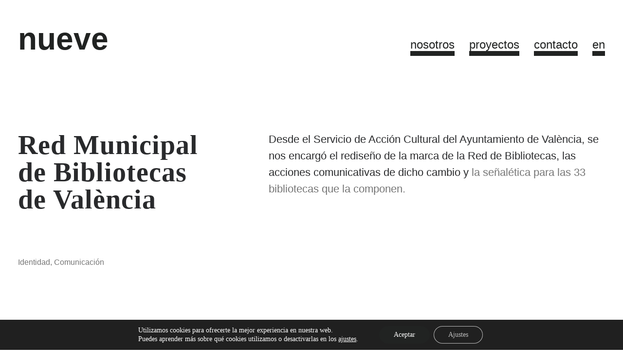

--- FILE ---
content_type: text/html; charset=utf-8
request_url: https://n-u-e-v-e.com/proyecto/bibliotecas-municipales-identidad
body_size: 18591
content:
<!DOCTYPE html>
<html lang="es" data-semplice="4.4.10">
<head>
  <meta charset="UTF-8">
  <meta name="viewport" content="width=device-width, initial-scale=1.0, maximum-scale=1.0">
  <title>Nueve estudio. Bibliotecas Municipales de Valencia. Identidad</title>
  <meta name="description" content="Desde el Servicio de Acción Cultural del Ayuntamiento de València, se nos encargó el rediseño de la marca de la Red de Bibliotecas Municipales. Identidad">
  <link rel="canonical" href="/proyecto/bibliotecas-municipales-identidad">
  <meta property="og:locale" content="es_ES">
  <meta property="og:type" content="article">
  <meta property="og:title" content="Nueve estudio. Bibliotecas Municipales de Valencia. Identidad">
  <meta property="og:description" content="Desde el Servicio de Acción Cultural del Ayuntamiento de València, se nos encargó el rediseño de la marca de la Red de Bibliotecas Municipales. Identidad">
  <meta property="og:url" content="https://n-u-e-v-e.com/proyecto/bibliotecas-municipales-identidad">
  <meta property="og:site_name" content="nueve">
  <meta property="article:modified_time" content="2019-12-19T10:25:00+00:00">
  <meta property="og:image" content="https://n-u-e-v-e.com/wp-content/uploads/2014/09/logoN.png">
  <meta name="twitter:card" content="summary">
  <meta name="twitter:site" content="@9_estudio">
  
  <link rel='dns-prefetch' href='//cdnjs.cloudflare.com'>
  <link rel='dns-prefetch' href='//s.w.org'>

  <style type="text/css">
  img.wp-smiley,
  img.emoji {
        display: inline !important;
        border: none !important;
        box-shadow: none !important;
        height: 1em !important;
        width: 1em !important;
        margin: 0 .07em !important;
        vertical-align: -0.1em !important;
        background: none !important;
        padding: 0 !important;
  }
  </style>
  <link rel='stylesheet' id='wp-block-library-css' href='/wp-includes/css/dist/block-library/style.min.css?ver=5.8.4' type='text/css' media='all'>
  <link rel='stylesheet' id='parent-style-css' href='/wp-content/themes/semplice4/style.css?ver=5.8.4' type='text/css' media='all'>
  <link rel='stylesheet' id='semplice-stylesheet-css' href='/wp-content/themes/semplice4-child/style.css?ver=4.4.10' type='text/css' media='all'>
  <link rel='stylesheet' id='semplice-frontend-stylesheet-css' href='/wp-content/themes/semplice4/assets/css/frontend.min.css?ver=4.4.10' type='text/css' media='all'>
  <link rel='stylesheet' id='mediaelement-css' href='/wp-includes/js/mediaelement/mediaelementplayer-legacy.min.css?ver=4.2.16' type='text/css' media='all'>
  <link rel='stylesheet' id='moove_gdpr_frontend-css' href='/wp-content/plugins/gdpr-cookie-compliance/dist/styles/gdpr-main-nf.css?ver=4.6.1' type='text/css' media='all'>
  <style id='moove_gdpr_frontend-inline-css' type='text/css'>
                                #moove_gdpr_cookie_modal .moove-gdpr-modal-content .moove-gdpr-tab-main h3.tab-title, 
                                #moove_gdpr_cookie_modal .moove-gdpr-modal-content .moove-gdpr-tab-main span.tab-title,
                                #moove_gdpr_cookie_modal .moove-gdpr-modal-content .moove-gdpr-modal-left-content #moove-gdpr-menu li a, 
                                #moove_gdpr_cookie_modal .moove-gdpr-modal-content .moove-gdpr-modal-left-content #moove-gdpr-menu li button,
                                #moove_gdpr_cookie_modal .moove-gdpr-modal-content .moove-gdpr-modal-left-content .moove-gdpr-branding-cnt a,
                                #moove_gdpr_cookie_modal .moove-gdpr-modal-content .moove-gdpr-modal-footer-content .moove-gdpr-button-holder a.mgbutton, 
                                #moove_gdpr_cookie_modal .moove-gdpr-modal-content .moove-gdpr-modal-footer-content .moove-gdpr-button-holder button.mgbutton,
                                #moove_gdpr_cookie_modal .cookie-switch .cookie-slider:after, 
                                #moove_gdpr_cookie_modal .cookie-switch .slider:after, 
                                #moove_gdpr_cookie_modal .switch .cookie-slider:after, 
                                #moove_gdpr_cookie_modal .switch .slider:after,
                                #moove_gdpr_cookie_info_bar .moove-gdpr-info-bar-container .moove-gdpr-info-bar-content p, 
                                #moove_gdpr_cookie_info_bar .moove-gdpr-info-bar-container .moove-gdpr-info-bar-content p a,
                                #moove_gdpr_cookie_info_bar .moove-gdpr-info-bar-container .moove-gdpr-info-bar-content a.mgbutton, 
                                #moove_gdpr_cookie_info_bar .moove-gdpr-info-bar-container .moove-gdpr-info-bar-content button.mgbutton,
                                #moove_gdpr_cookie_modal .moove-gdpr-modal-content .moove-gdpr-tab-main .moove-gdpr-tab-main-content h1, 
                                #moove_gdpr_cookie_modal .moove-gdpr-modal-content .moove-gdpr-tab-main .moove-gdpr-tab-main-content h2, 
                                #moove_gdpr_cookie_modal .moove-gdpr-modal-content .moove-gdpr-tab-main .moove-gdpr-tab-main-content h3, 
                                #moove_gdpr_cookie_modal .moove-gdpr-modal-content .moove-gdpr-tab-main .moove-gdpr-tab-main-content h4, 
                                #moove_gdpr_cookie_modal .moove-gdpr-modal-content .moove-gdpr-tab-main .moove-gdpr-tab-main-content h5, 
                                #moove_gdpr_cookie_modal .moove-gdpr-modal-content .moove-gdpr-tab-main .moove-gdpr-tab-main-content h6,
                                #moove_gdpr_cookie_modal .moove-gdpr-modal-content.moove_gdpr_modal_theme_v2 .moove-gdpr-modal-title .tab-title,
                                #moove_gdpr_cookie_modal .moove-gdpr-modal-content.moove_gdpr_modal_theme_v2 .moove-gdpr-tab-main h3.tab-title, 
                                #moove_gdpr_cookie_modal .moove-gdpr-modal-content.moove_gdpr_modal_theme_v2 .moove-gdpr-tab-main span.tab-title,
                                #moove_gdpr_cookie_modal .moove-gdpr-modal-content.moove_gdpr_modal_theme_v2 .moove-gdpr-branding-cnt a {
                                        font-weight: inherit                            }
                        #moove_gdpr_cookie_modal,#moove_gdpr_cookie_info_bar,.gdpr_cookie_settings_shortcode_content{font-family:hk_groteskregular}#moove_gdpr_save_popup_settings_button{background-color:#373737;color:#fff}#moove_gdpr_save_popup_settings_button:hover{background-color:#000}#moove_gdpr_cookie_info_bar .moove-gdpr-info-bar-container .moove-gdpr-info-bar-content a.mgbutton,#moove_gdpr_cookie_info_bar .moove-gdpr-info-bar-container .moove-gdpr-info-bar-content button.mgbutton{background-color:#212322}#moove_gdpr_cookie_modal .moove-gdpr-modal-content .moove-gdpr-modal-footer-content .moove-gdpr-button-holder a.mgbutton,#moove_gdpr_cookie_modal .moove-gdpr-modal-content .moove-gdpr-modal-footer-content .moove-gdpr-button-holder button.mgbutton,.gdpr_cookie_settings_shortcode_content .gdpr-shr-button.button-green{background-color:#212322;border-color:#212322}#moove_gdpr_cookie_modal .moove-gdpr-modal-content .moove-gdpr-modal-footer-content .moove-gdpr-button-holder a.mgbutton:hover,#moove_gdpr_cookie_modal .moove-gdpr-modal-content .moove-gdpr-modal-footer-content .moove-gdpr-button-holder button.mgbutton:hover,.gdpr_cookie_settings_shortcode_content .gdpr-shr-button.button-green:hover{background-color:#fff;color:#212322}#moove_gdpr_cookie_modal .moove-gdpr-modal-content .moove-gdpr-modal-close i,#moove_gdpr_cookie_modal .moove-gdpr-modal-content .moove-gdpr-modal-close span.gdpr-icon{background-color:#212322;border:1px solid #212322}#moove_gdpr_cookie_info_bar span.change-settings-button.focus-g{-webkit-box-shadow:0 0 1px 3px #212322;-moz-box-shadow:0 0 1px 3px #212322;box-shadow:0 0 1px 3px #212322}#moove_gdpr_cookie_modal .moove-gdpr-modal-content .moove-gdpr-modal-close i:hover,#moove_gdpr_cookie_modal .moove-gdpr-modal-content .moove-gdpr-modal-close span.gdpr-icon:hover,#moove_gdpr_cookie_info_bar span[data-href]>u.change-settings-button{color:#212322}#moove_gdpr_cookie_modal .moove-gdpr-modal-content .moove-gdpr-modal-left-content #moove-gdpr-menu li.menu-item-selected a span.gdpr-icon,#moove_gdpr_cookie_modal .moove-gdpr-modal-content .moove-gdpr-modal-left-content #moove-gdpr-menu li.menu-item-selected button span.gdpr-icon{color:inherit}#moove_gdpr_cookie_modal .moove-gdpr-modal-content .moove-gdpr-modal-left-content #moove-gdpr-menu li:hover a,#moove_gdpr_cookie_modal .moove-gdpr-modal-content .moove-gdpr-modal-left-content #moove-gdpr-menu li:hover button{color:#212322}#moove_gdpr_cookie_modal .moove-gdpr-modal-content .moove-gdpr-modal-left-content #moove-gdpr-menu li a span.gdpr-icon,#moove_gdpr_cookie_modal .moove-gdpr-modal-content .moove-gdpr-modal-left-content #moove-gdpr-menu li button span.gdpr-icon{color:inherit}#moove_gdpr_cookie_modal .gdpr-acc-link{line-height:0;font-size:0;color:transparent;position:absolute}#moove_gdpr_cookie_modal .moove-gdpr-modal-content .moove-gdpr-modal-close:hover i,#moove_gdpr_cookie_modal .moove-gdpr-modal-content .moove-gdpr-modal-left-content #moove-gdpr-menu li a,#moove_gdpr_cookie_modal .moove-gdpr-modal-content .moove-gdpr-modal-left-content #moove-gdpr-menu li button,#moove_gdpr_cookie_modal .moove-gdpr-modal-content .moove-gdpr-modal-left-content #moove-gdpr-menu li button i,#moove_gdpr_cookie_modal .moove-gdpr-modal-content .moove-gdpr-modal-left-content #moove-gdpr-menu li a i,#moove_gdpr_cookie_modal .moove-gdpr-modal-content .moove-gdpr-tab-main .moove-gdpr-tab-main-content a:hover,#moove_gdpr_cookie_info_bar.moove-gdpr-dark-scheme .moove-gdpr-info-bar-container .moove-gdpr-info-bar-content a.mgbutton:hover,#moove_gdpr_cookie_info_bar.moove-gdpr-dark-scheme .moove-gdpr-info-bar-container .moove-gdpr-info-bar-content button.mgbutton:hover,#moove_gdpr_cookie_info_bar.moove-gdpr-dark-scheme .moove-gdpr-info-bar-container .moove-gdpr-info-bar-content a:hover,#moove_gdpr_cookie_info_bar.moove-gdpr-dark-scheme .moove-gdpr-info-bar-container .moove-gdpr-info-bar-content button:hover,#moove_gdpr_cookie_info_bar.moove-gdpr-dark-scheme .moove-gdpr-info-bar-container .moove-gdpr-info-bar-content span.change-settings-button:hover,#moove_gdpr_cookie_info_bar.moove-gdpr-dark-scheme .moove-gdpr-info-bar-container .moove-gdpr-info-bar-content u.change-settings-button:hover,#moove_gdpr_cookie_info_bar span[data-href]>u.change-settings-button,#moove_gdpr_cookie_info_bar.moove-gdpr-dark-scheme .moove-gdpr-info-bar-container .moove-gdpr-info-bar-content a.mgbutton.focus-g,#moove_gdpr_cookie_info_bar.moove-gdpr-dark-scheme .moove-gdpr-info-bar-container .moove-gdpr-info-bar-content button.mgbutton.focus-g,#moove_gdpr_cookie_info_bar.moove-gdpr-dark-scheme .moove-gdpr-info-bar-container .moove-gdpr-info-bar-content a.focus-g,#moove_gdpr_cookie_info_bar.moove-gdpr-dark-scheme .moove-gdpr-info-bar-container .moove-gdpr-info-bar-content button.focus-g,#moove_gdpr_cookie_info_bar.moove-gdpr-dark-scheme .moove-gdpr-info-bar-container .moove-gdpr-info-bar-content span.change-settings-button.focus-g,#moove_gdpr_cookie_info_bar.moove-gdpr-dark-scheme .moove-gdpr-info-bar-container .moove-gdpr-info-bar-content u.change-settings-button.focus-g{color:#212322}#moove_gdpr_cookie_modal .moove-gdpr-modal-content .moove-gdpr-modal-left-content #moove-gdpr-menu li.menu-item-selected a,#moove_gdpr_cookie_modal .moove-gdpr-modal-content .moove-gdpr-modal-left-content #moove-gdpr-menu li.menu-item-selected button{color:#212322}#moove_gdpr_cookie_modal .moove-gdpr-modal-content .moove-gdpr-modal-left-content #moove-gdpr-menu li.menu-item-selected a i,#moove_gdpr_cookie_modal .moove-gdpr-modal-content .moove-gdpr-modal-left-content #moove-gdpr-menu li.menu-item-selected button i{color:#212322}#moove_gdpr_cookie_modal.gdpr_lightbox-hide{display:none}
  </style>
  
  
  <script type='text/javascript' src='/wp-includes/js/jquery/jquery.min.js?ver=3.6.0' id='jquery-core-js'></script>
  <script type='text/javascript' src='/wp-includes/js/jquery/jquery-migrate.min.js?ver=3.3.2' id='jquery-migrate-js'></script>
  <link rel="https://api.w.org/" href="/wp-json/">
  <link rel="EditURI" type="application/rsd+xml" title="RSD" href="/xmlrpc.php?rsd">
  <link rel="wlwmanifest" type="application/wlwmanifest+xml" href="/wp-includes/wlwmanifest.xml">
  <link rel='shortlink' href='/?p=7558'>
  <link rel="alternate" type="application/json+oembed" href="/wp-json/oembed/1.0/embed?url=https%3A%2F%2Fwww.n-u-e-v-e.com%2Fproyecto%2Fbibliotecas-municipales-identidad">
  <link rel="alternate" type="text/xml+oembed" href="/wp-json/oembed/1.0/embed?url=https%3A%2F%2Fwww.n-u-e-v-e.com%2Fproyecto%2Fbibliotecas-municipales-identidad&#038;format=xml">
  <style type="text/css">
  .js-show-newsletter {
        cursor: pointer;
  }

  .form-newsletter form .wrapper-input {
        position: relative;
        border-bottom: 1px solid #fff;
        width: 40%;
  }

  .form-newsletter .wrapper-input a {
    right: 0;
    top: 0;
    position: absolute;
    display: block;
        color: #fff !important;
    font-size: 1.2rem;
  }

  .form-newsletter h5 {
        font-weight: normal;
    margin-bottom: 15px;
  }

  .form-newsletter ::-webkit-input-placeholder { /* Edge */
        color: #fff;
        font-size: 1.1rem;
        font-family: 'hk_groteskregular', sans-serif;
  }

  .form-newsletter :-ms-input-placeholder { /* Internet Explorer 10-11 */
        color: #fff;
        font-size: 1.1rem;
        font-family: 'hk_groteskregular', sans-serif;
  }

  .form-newsletter ::placeholder {
        color: #fff;
        font-size: 1.1rem;
        font-family: 'hk_groteskregular', sans-serif;
  }

  .form-newsletter input {
        padding: 0;
        border: 0 !important;
        background: transparent;
        width: calc(100% - 40px);
        font-size: 1.1rem;
        color: #fff !important;
  }


  .form-newsletter {
        padding: 0 0 40px;
    background: #000;
    color: #fff;
        display: none;
        padding-left: 4.5rem;
    padding-right: 4.5rem;
  }

  .form-newsletter .container {
        width: 100%;
        max-width: 100%;
  }

  .form-newsletter .column {
        width: 100%;
  }

  .form-newsletter .content {
        padding: 0 4.5rem;
  }

  .form-newsletter .state span {
        font-size: .8rem;
        color: #827e7e;
        position: relative;
        top: -2px;
  }

  .form-newsletter .state a {
        text-decoration: underline;
        color: #827e7e;
        position: relative;
    z-index: 2;
  }

  .form-newsletter .pretty {
        margin-top: 20px; 
  }

  /* Fix checkbox terms (footer)*/
  input[type='checkbox'][name='bkterms'] {
        background-color: initial;
    cursor: default;
    appearance: auto;
    box-sizing: border-box;
    margin: 3px 10px 3px 4px;
    padding: initial;
    border: initial;
    width: auto;
    float: left;
    height: auto;
  }
  input[type='checkbox'][name='bkterms']:checked {
        filter: invert(100%) hue-rotate(18deg) brightness(1.7);
  }


  #cookieChoiceInfo {
        background-color: rgba(0, 0, 0, 0.9) !important;
        font-weight: 600;
        padding: 10px 3em !important;
        text-align: left !important;
        font-family: 'hk_groteskregular', sans-serif;
  }

  #cookieChoiceInfo > span {
        float: left;
    margin-left: 24px;
        width: 80%;
        position: relative;
        top: 5px;
  }

  #cookieChoiceInfo > a {
        float: right;
    margin-right: 24px;
        border: 1px solid;
    padding: 6px 4em;;
  }

  @media (max-width: 1440px) {
        #cookieChoiceInfo > span {
        position: static;
        }
        #cookieChoiceInfo > a {
                position: relative;
                top: 5px;
        }
        #cookieChoiceInfo {
        padding-bottom: 18px !important;
        padding: 10px 0 !important;
        }
  }

  @media (max-width: 1199px) {
        #cookieChoiceInfo > span {
                width: 75%;
        }
  }


  @media (max-width: 999px) {
        #cookieChoiceInfo {
        text-align: center !important;  
        }
        #cookieChoiceInfo > span {
        width: 100%;
        margin: 0;
        float: none;
        }
    #cookieChoiceInfo > a {
        position: static;
        display: block;
        text-align: center;
        margin: 5px auto;
        width: 30%;
        float: none;
        }
  }


  @media (max-width: 575px) {
        #cookieChoiceInfo {
        font-size: .6em !important;
        }
    #cookieChoiceInfo > a {
                width: 60%;
        }
  }

  /* cookie banner */
  #moove_gdpr_cookie_info_bar.moove-gdpr-dark-scheme .moove-gdpr-info-bar-container .moove-gdpr-info-bar-content button.mgbutton:hover,
  #moove_gdpr_cookie_info_bar:not(.gdpr-full-screen-infobar).moove-gdpr-dark-scheme .moove-gdpr-info-bar-container .moove-gdpr-info-bar-content button.mgbutton.moove-gdpr-infobar-settings-btn:hover{
        background-color: #ECF62F;
  }

  #moove_gdpr_cookie_info_bar.moove-gdpr-dark-scheme .moove-gdpr-info-bar-container .moove-gdpr-info-bar-content span.change-settings-button:hover {
        color: #ECF62F;
  }

  /* legal info , updated dec 2020 */
  .legal-info table, .legal-info tr, .legal-info td, .legal-info thead, .legal-info th  {
        border: 1px solid #fff;
        padding: 5px;
        text-align: left;
  }

  .legal-info-grey table, .legal-info-grey tr, .legal-info-grey td, .legal-info-grey thead, .legal-info-grey th  {
        border: 1px solid #757575;
        padding: 5px;
        text-align: left;
  }

  .legal-info table {
  width: 100%;
  }  

  @media 
  only screen and (max-width: 760px),
  (min-device-width: 768px) and (max-device-width: 1024px)  {

        /* Force table to not be like tables anymore */
        table, thead, tbody, th, td, tr { 
                display: block; 
        }
        
        /* Hide table headers (but not display: none;, for accessibility) */
        thead tr { 
                position: absolute;
                top: -9999px;
                left: -9999px;
        }
        
        tr { border: 1px solid #ccc; }
        
        td { 
                /* Behave  like a "row" */
                border: none;
                border-bottom: 1px solid #eee; 
                position: relative;
                padding-left: 50%; 
        }
        
        td:before { 
                /* Now like a table header */
                position: absolute;
                /* Top/left values mimic padding */
                top: 6px;
                left: 6px;
                width: 45%; 
                padding-right: 10px; 
                white-space: nowrap;
  }
        


   



  </style>
  <script type="text/javascript">



  jQuery( window ).load(function() {
  //jQuery('.form-newsletter').css('bottom', jQuery( window ).height());
  });

  //Translate gdpr cookie banner
  jQuery(document).ready(function($) {
  if(document.querySelector('.en-version')) {
    //cookie banner
    document.querySelector('.moove-gdpr-cookie-notice').innerHTML = ('<p>We use cookies to offer you the best experience on our website. You can learn more about what cookies we use or disable them in the <span class="change-settings-button" data-href="#moove_gdpr_cookie_modal">settings.</span></p>');
    document.querySelector('.moove-gdpr-infobar-allow-all').textContent = ('Ok');
    document.querySelector('.moove-gdpr-infobar-settings-btn').textContent = ('Settings');
    //cookie modal
    document.querySelector('.menu-item-privacy_overview').querySelector('.gdpr-nav-tab-title').textContent = ('Privacy Summary');
    document.querySelector('.menu-item-strict-necessary-cookies').querySelector('.gdpr-nav-tab-title').textContent = ('Strictly necessary cookies');
    document.querySelector('.menu-item-moreinfo').querySelector('.gdpr-nav-tab-title').textContent = ('Cookies and legal info');
    document.querySelector('#privacy_overview').querySelector('.tab-title').textContent = ('Privacy Summary');
    document.querySelector('#privacy_overview').querySelector('.moove-gdpr-tab-main-content').innerHTML = ('<p>This website uses cookies so that we can offer you the best possible user experience. Cookie information is stored in your browser and performs functions such as recognizing you when you return to our website or helping our team to understand which sections of the website you find most interesting and useful.</p>');
    document.querySelector('.moove-gdpr-modal-allow-all').textContent = ('Allow all');
    document.querySelector('.moove-gdpr-modal-save-settings').textContent = ('Save settings');
    //cookie modal options
    document.querySelector('#strict-necessary-cookies').querySelector('.tab-title').textContent = ('Strictly necessay cookies');
    document.querySelector('#strict-necessary-cookies').querySelector('.moove-gdpr-tab-main-content p').textContent = ('Strictly necessary cookies must always be activated so that we can save your cookie settings preferences.');
    document.querySelector('#strict-necessary-cookies').querySelector('.moove-gdpr-strict-warning-message').innerHTML = ('<p>If you disable this cookie we will not be able to save your preferences. This means that every time you visit this website you will have to activate or deactivate cookies again.</p>');
    document.querySelector('#strict-necessary-cookies').querySelector('.cookie-round').setAttribute('data-text-enable', 'Enabled');
    document.querySelector('#strict-necessary-cookies').querySelector('.cookie-round').setAttribute('data-text-disabled', 'Disabled');
    document.querySelector('#cookie_policy_modal').querySelector('.tab-title').textContent = ('Cookies and legal info');
    document.querySelector('#cookie_policy_modal').querySelector('.moove-gdpr-tab-main-content').innerHTML = ('<p>More info abour our <a href="/legal-info" target="_blank">cookies policy</a></p>')
  };
  });


  </script>
  <link href="https://fonts.googleapis.com/css?family=Muli:200,200i,300,300i,400,400i,600,600i,700,700i,800,800i,900,900i&display=swap" rel="stylesheet">
  <link href="https://fonts.googleapis.com/css?family=Playfair+Display:400,400i,700,700i,900,900i&display=swap&subset=latin-ext" rel="stylesheet">
  <link href="https://fonts.googleapis.com/css?family=Playfair+Display:400,400i,700,700i,900,900i&display=swap&subset=latin-ext" rel="stylesheet">
  <style type="text/css" id="semplice-webfonts-selfhosted">
  @font-face {
    font-family: 'hk_groteskbold';
    src: url('/wp-content/uploads/2019/09/HKGrotesk-Bold.eot');
  format('embedded-opentype'),
  src: url('/wp-content/uploads/2019/09/HKGrotesk-Bold.eot?#iefix') format('embedded-opentype'),
         url('/wp-content/uploads/2019/09/HKGrotesk-Bold.woff') format('woff');
    font-weight: normal;
    font-style: normal;

  }
  @font-face {
    font-family: 'hk_grotesklight';
    src: url('/wp-content/uploads/2019/09/HKGrotesk-Light.eot');
  format('embedded-opentype'),
  src: url(''https://n-u-e-v-e.com/wp-content/uploads/2019/09/HKGrotesk-Light.eot?#iefix') format('embedded-opentype'),
        url('/wp-content/uploads/2019/09/HKGrotesk-Light.woff') format('woff');
    font-weight: normal;
    font-style: normal;

  }
  @font-face {
    font-family: 'hk_groteskregular';
    src: url('/wp-content/uploads/2019/09/HKGrotesk-Regular.eot');
  format('embedded-opentype'),
  src: url('/wp-content/uploads/2019/09/HKGrotesk-Regular.eot?#iefix') format('embedded-opentype'),
         url('/wp-content/uploads/2019/09/HKGrotesk-Regular.woff') format('woff');
    font-weight: normal;
    font-style: normal;

  }
  </style>
  <style type="text/css" id="semplice-webfonts-css">
  .font_rhdrye0t6, [data-font="font_rhdrye0t6"], [data-font="font_rhdrye0t6"] li a {font-family: "muli-light", sans-serif;font-weight: 400;font-style: normal;}.font_1n9e4csjd, [data-font="font_1n9e4csjd"], [data-font="font_1n9e4csjd"] li a {font-family: "Muli-LightItalic", sans-serif;font-weight: 400;font-style: italic;}.font_jv53li1b9, [data-font="font_jv53li1b9"], [data-font="font_jv53li1b9"] li a {font-family: "Muli-Bold", sans-serif;font-weight: 700;font-style: normal;}.font_lo5rekgep, [data-font="font_lo5rekgep"], [data-font="font_lo5rekgep"] li a {font-family: "Muli-BoldItalic", sans-serif;font-weight: 700;font-style: italic;}.font_cr38bprxc, [data-font="font_cr38bprxc"], [data-font="font_cr38bprxc"] li a {font-family: "Muli-SemiBold", sans-serif;font-weight: 600;font-style: normal;}.font_ft3uf1ery, [data-font="font_ft3uf1ery"], [data-font="font_ft3uf1ery"] li a {font-family: "Muli-SemiBoldItalic", sans-serif;font-weight: 600;font-style: italic;}.font_euz599udq, [data-font="font_euz599udq"], [data-font="font_euz599udq"] li a, #content-holder h1 {font-family: "PlayfairDisplay-Bold", serif;font-weight: 700;font-style: normal;}.font_tbgl80fel, [data-font="font_tbgl80fel"], [data-font="font_tbgl80fel"] li a {font-family: "PlayfairDisplay-BoldItalic", serif;font-weight: 700;font-style: italic;}.font_s116fi3qo, [data-font="font_s116fi3qo"], [data-font="font_s116fi3qo"] li a {font-family: "PlayfairDisplay-Regular", serif;font-weight: 400;font-style: normal;}.font_7vk34dkss, [data-font="font_7vk34dkss"], [data-font="font_7vk34dkss"] li a {font-family: "PlayfairDisplay-RegularItalic", serif;font-weight: 400;font-style: italic;}.font_8t5986zsp, [data-font="font_8t5986zsp"], [data-font="font_8t5986zsp"] li a {font-family: "hk_grotesklight", sans-serif;font-weight: 200;font-style: normal;}.font_4rf1u9stj, [data-font="font_4rf1u9stj"], [data-font="font_4rf1u9stj"] li a {font-family: "hk_groteskmedium", sans-serif;font-weight: 600;font-style: normal;}.font_4b806wzj5, [data-font="font_4b806wzj5"], [data-font="font_4b806wzj5"] li a {font-family: "hk_groteskbold", sans-serif;font-weight: 900;font-style: normal;}.font_ssuj1exzq, [data-font="font_ssuj1exzq"], [data-font="font_ssuj1exzq"] li a, #content-holder p, #content-holder li {font-family: "hk_groteskregular", sans-serif;font-weight: 400;font-style: normal;}
  </style>
  <style type="text/css" id="semplice-custom-css">
                        
                                @media screen and (min-width: 1170px) {
                                        .container-fluid, .container, .admin-container {
                                                padding: 0 0rem 0 0rem;
                                        }
                                }
                        .container {
                        max-width: 1206px;
                }
                        #content-holder h1 { font-size: 3.2222223rem;line-height: 3.2222223rem;letter-spacing: 0.55555555rem;}#content-holder p, #content-holder li { font-size: 1rem;line-height: 1.5556;}#content-holder .is-content p { margin-bottom: 1.5556em; }#customize #custom_5we2bf96x p, #content-holder .custom_5we2bf96x { background-color:transparent;color:#000000;text-transform:none;font-family: "Open Sans", Arial, sans-serif;font-weight: 400;font-style: normal;font-size:1rem;line-height:1.6667rem;letter-spacing:0rem;padding:0rem;text-decoration:none;text-decoration-color:#000000;-webkit-text-stroke: 0rem #000000;border-color:#000000;border-width:0rem;border-style:solid; }@media screen and (min-width: 992px) and (max-width: 1169.98px) { #content-holder h1 { font-size: 2.96rem; line-height: 2.96rem; }#content-holder h2 { font-size: 1.84rem; line-height: 2.45rem; }#content-holder h3 { font-size: 1.49rem; line-height: 1.92rem; }#content-holder h4 { font-size: 1.28rem; line-height: 0.05rem; }#content-holder h5 { font-size: 1.11rem; line-height: 1.78rem; }#content-holder h6 { font-size: 1rem; line-height: 1.67rem; }}@media screen and (min-width: 768px) and (max-width: 991.98px) { #content-holder h1 { font-size: 2.77rem; line-height: 2.77rem; }#content-holder h2 { font-size: 1.76rem; line-height: 2.35rem; }#content-holder h3 { font-size: 1.43rem; line-height: 1.84rem; }#content-holder h4 { font-size: 1.23rem; line-height: 0.05rem; }#content-holder h5 { font-size: 1.11rem; line-height: 1.78rem; }#content-holder h6 { font-size: 1rem; line-height: 1.67rem; }}@media screen and (min-width: 544px) and (max-width: 767.98px) { #content-holder h1 { font-size: 2.64rem; line-height: 2.64rem; }#content-holder h2 { font-size: 1.68rem; line-height: 2.24rem; }#content-holder h3 { font-size: 1.4rem; line-height: 1.8rem; }#content-holder h4 { font-size: 1.2rem; line-height: 0.05rem; }#content-holder h5 { font-size: 1.11rem; line-height: 1.78rem; }#content-holder h6 { font-size: 1rem; line-height: 1.67rem; }}@media screen and (max-width: 543.98px) { #content-holder h1 { font-size: 2.51rem; line-height: 2.51rem; }#content-holder h2 { font-size: 1.6rem; line-height: 2.13rem; }#content-holder h3 { font-size: 1.37rem; line-height: 1.76rem; }#content-holder h4 { font-size: 1.17rem; line-height: 0.05rem; }#content-holder h5 { font-size: 1.11rem; line-height: 1.78rem; }#content-holder h6 { font-size: 1rem; line-height: 1.67rem; }}
                        
                                                .transitions-preloader { background-color: #212223; }
                                                .transitions-preloader .loader-image img { width: 6.666667rem; }
                                        
                                                        .transitions-preloader .loader-image img {
                                                                animation-name: sliderPreloader;
                                                                animation-duration: 1s;
                                                                animation-iteration-count: infinite;
                                                        }
                                                
                        
                .project-panel {
                        background: transparent;
                        padding: 3.3333335rem 0rem;
                }
                .pp-thumbs {
                        margin-bottom: -1.666667rem;
                }
                #content-holder .panel-label, .projectpanel-preview .panel-label {
                        color: #ffffff;
                        font-size: 2rem;
                        text-transform: none;
                        padding-left: 1.6666667rem;
                        padding-bottom: 1.666667rem;
                        text-align: center;
                        line-height: 1;
                }
                .project-panel .pp-title {
                        padding: 0.5555556rem 0rem 1.666667rem 0rem;
                }
                .project-panel .pp-title a {
                        color: #000000; 
                        font-size: 0.2222222rem; 
                        text-transform: none;
                } 
                .project-panel .pp-title span {
                        color: #999999;
                        font-size: 0.2222222rem;
                        text-transform: none;
                }
        
                        a { color: #757575; }a:hover { color: #eeff00; }#content-holder [data-masonry-init=delayed] { min-height: auto !important; }#nprogress .bar { background: #eeff00; }.back-to-top a svg { fill: #eeff00; }
  </style>
  <style type="text/css" id="7558-post-css">
                        #content-7558 #content_df8bfd28e .spacer { background-color: transparent; }#content-7558 #content_df8bfd28e .spacer { height: 11.11111rem; }#content-7558 #content_ri1smxxf2 .spacer { background-color: transparent; }#content-7558 #content_ri1smxxf2 .spacer { height: 1.6666667rem; }#content-7558 #content_307e97289 .spacer { background-color: transparent; }#content-7558 #content_307e97289 .spacer { height: 4.444445rem; }#content-7558 #content_d6bb70523 .spacer { background-color: transparent; }#content-7558 #content_d6bb70523 .spacer { height: 3.3333335rem; }#content-7558 #content_8lo0hg3jw {padding-top: 1.6666667rem;}#content-7558 #content_8lo0hg3jw .is-content {}#content-7558 #content_db3835e62 {padding-top: 1.6666667rem;background-color: transparent;}#content-7558 #content_db3835e62 .is-content {}#content-7558 #content_9k69bvo7t {padding-top: 1.6666667rem;background-color: transparent;}#content-7558 #content_9k69bvo7t .is-content {}#content-7558 #content_d18q0e8v4 {padding-top: 1.6666667rem;background-color: transparent;}#content-7558 #content_d18q0e8v4 .is-content {}#content-7558 #content_rvq78m08u {padding-top: 1.6666667rem;background-color: transparent;}#content-7558 #content_rvq78m08u .is-content {}#content-7558 #content_c0cd8caf1 .spacer { background-color: transparent; }#content-7558 #content_c0cd8caf1 .spacer { height: 1.6666667rem; }#masonry-content_aeb7b5854{ margin: auto -15px !important; } .masonry-content_aeb7b5854-item { margin: 0px; padding-left: 15px; padding-right: 15px; padding-bottom: 30px; }#content-7558 #content_15caa8e6b .spacer { background-color: transparent; }#content-7558 #content_15caa8e6b .spacer { height: 1.6666667rem; }#masonry-content_58fa14a04{ margin: auto -15px !important; } .masonry-content_58fa14a04-item { margin: 0px; padding-left: 15px; padding-right: 15px; padding-bottom: 30px; }#content-7558 #content_b15ba6696 .spacer { background-color: transparent; }#content-7558 #content_b15ba6696 .spacer { height: 1.6666667rem; }#masonry-content_4201377df{ margin: auto -15px !important; } .masonry-content_4201377df-item { margin: 0px; padding-left: 15px; padding-right: 15px; padding-bottom: 30px; }#content-7558 #content_cd7d593f2 .spacer { background-color: transparent; }#content-7558 #content_cd7d593f2 .spacer { height: 1.6666667rem; }#masonry-content_f0a8f3563{ margin: auto -15px !important; } .masonry-content_f0a8f3563-item { margin: 0px; padding-left: 15px; padding-right: 15px; padding-bottom: 30px; }#content-7558 #content_c452e1585 .spacer { background-color: transparent; }#content-7558 #content_c452e1585 .spacer { height: 4.444445rem; }#content-7558 #content_a5d5477f5 .spacer { background-color: transparent; }#content-7558 #content_a5d5477f5 .spacer { height: 3.3333335rem; }#content-7558 #content_q6rsxbbzj .spacer { background-color: transparent; }#content-7558 #content_q6rsxbbzj .spacer { height: 1.6666667rem; }#content-7558 #content_d8a1069da {padding-top: 0rem;padding-bottom: 0rem;}#content-7558 #content_d8a1069da .is-content {}#content-7558 #content_824215ae3 .spacer { background-color: transparent; }#content-7558 #content_824215ae3 .spacer { height: 3.3333335rem; }#content-7558 #content_i4e6cocwr .spacer { background-color: transparent; }#content-7558 #content_i4e6cocwr .spacer { height: 3.3333335rem; }#content-7558 #section_16069d29c {padding-top: 0.5555556rem;margin-top: 0rem;padding-bottom: 0rem;padding-left: 0rem;background-color: #000000;}#content-7558 #column_78ca114b0 {background-color: #000000;}#content-7558 #content_9c173aa62 {padding-top: 2.2222223rem;padding-right: 0rem;padding-bottom: 0rem;padding-left: 4.444445rem;background-color: #000000;}#content-7558 #content_9c173aa62 .is-content {}@media screen and (min-width: 992px) and (max-width: 1169.98px) { #content-7558 #content_9c173aa62 {padding-left: 0rem;}#content-7558 #content_9c173aa62 .is-content {}}@media screen and (min-width: 768px) and (max-width: 991.98px) { #content-7558 #content_9c173aa62 {padding-left: 0rem;}#content-7558 #content_9c173aa62 .is-content {}}@media screen and (min-width: 544px) and (max-width: 767.98px) { #content-7558 #content_9c173aa62 {padding-left: 0rem;}#content-7558 #content_9c173aa62 .is-content {}}@media screen and (max-width: 543.98px) { #content-7558 #content_9c173aa62 {padding-left: 0rem;}#content-7558 #content_9c173aa62 .is-content {}}#content-7558 #content_5b724d119 {padding-top: 2.2222223rem;padding-bottom: 0rem;}#content-7558 #content_5b724d119 .is-content {}#content-7558 #content_70fed7d2e {padding-top: 2.2222223rem;padding-right: 4.444445rem;padding-bottom: 2.2222223rem;}#content-7558 #content_70fed7d2e .is-content {}@media screen and (min-width: 992px) and (max-width: 1169.98px) { #content-7558 #content_70fed7d2e {padding-right: 0rem;}#content-7558 #content_70fed7d2e .is-content {}}@media screen and (min-width: 768px) and (max-width: 991.98px) { #content-7558 #content_70fed7d2e {padding-right: 0rem;}#content-7558 #content_70fed7d2e .is-content {}}@media screen and (min-width: 544px) and (max-width: 767.98px) { #content-7558 #content_70fed7d2e {padding-right: 0rem;}#content-7558 #content_70fed7d2e .is-content {}}
                        .nav_e7b7f8avn { background-color: transparent;; }.nav_e7b7f8avn { padding-top: 4.444445rem; }.nav_e7b7f8avn { padding-bottom: 4.444445rem; }.nav_e7b7f8avn .navbar-inner .logo a { color: #212322; }.nav_e7b7f8avn .navbar-inner .logo a { font-size: 3.5555554rem; }.nav_e7b7f8avn .navbar-inner .logo { align-items: center; }.nav_e7b7f8avn .navbar-inner .hamburger a.menu-icon span { background-color: #212322; }.nav_e7b7f8avn .navbar-inner .hamburger a.menu-icon { width: 24; }.nav_e7b7f8avn .navbar-inner .hamburger a.menu-icon span { height: 2px; }.nav_e7b7f8avn .navbar-inner .hamburger a.open-menu span::before { transform: translateY(-6px); }.nav_e7b7f8avn .navbar-inner .hamburger a.open-menu span::after { transform: translateY(6px); }.nav_e7b7f8avn .navbar-inner .hamburger a.open-menu:hover span::before { transform: translateY(-8px); }.nav_e7b7f8avn .navbar-inner .hamburger a.open-menu:hover span::after { transform: translateY(8px); }.nav_e7b7f8avn .navbar-inner .hamburger a.menu-icon { height: 14px; }.nav_e7b7f8avn .navbar-inner .hamburger a.menu-icon span { margin-top: 7px; }.nav_e7b7f8avn .navbar-inner nav ul li a span { font-size: 1.3333333rem; }.nav_e7b7f8avn .navbar-inner nav ul li a span { color: #212322; }.nav_e7b7f8avn .navbar-inner nav ul li a span { border-bottom-width: 0.55555555rem; }.nav_e7b7f8avn .navbar-inner nav ul li a span { border-bottom-color: #212322; }.nav_e7b7f8avn .navbar-inner nav ul li a span { padding-bottom: -0.3333333rem; }.nav_e7b7f8avn .navbar-inner nav ul li a:hover span, .navbar-inner nav ul li.current-menu-item a span, .navbar-inner nav ul li.current_page_item a span, .nav_e7b7f8avn .navbar-inner nav ul li.wrap-focus a span { color: #757575; }.nav_e7b7f8avn .navbar-inner nav ul li.current-menu-item a span { color: #757575; }.nav_e7b7f8avn .navbar-inner nav ul li.current_page_item a span { color: #757575; }[data-post-type="project"] .navbar-inner nav ul li.portfolio-grid a span, [data-post-type="post"] .navbar-inner nav ul li.blog-overview a span { color: #757575; }.nav_e7b7f8avn .navbar-inner nav ul li a:hover span { border-bottom-color: #eeff00; }.nav_e7b7f8avn .navbar-inner nav ul li.current-menu-item a span { border-bottom-color: #eeff00; }.nav_e7b7f8avn .navbar-inner nav ul li.current_page_item a span { border-bottom-color: #eeff00; }[data-post-type="project"] .navbar-inner nav ul li.portfolio-grid a span, [data-post-type="post"] .navbar-inner nav ul li.blog-overview a span { border-bottom-color: #eeff00; }#overlay-menu { background-color: rgba(245, 245, 245, 1); }#overlay-menu .overlay-menu-inner nav ul li a span { font-size: 2rem; }#overlay-menu .overlay-menu-inner nav ul li a span { border-bottom-color: #eeff00; }#overlay-menu .overlay-menu-inner nav ul li a span { border-bottom-width: 0.55555555rem; }#overlay-menu .overlay-menu-inner nav ul li a:hover span { color: #757575; }#overlay-menu .overlay-menu-inner nav ul li.current-menu-item a span { color: #757575; }#overlay-menu .overlay-menu-inner nav ul li.current_page_item a span { color: #757575; }[data-post-type="project"] #overlay-menu .overlay-menu-inner nav ul li.portfolio-grid a span, [data-post-type="post"] #overlay-menu .overlay-menu-inner nav ul li.blog-overview a span { color: #757575; }@media screen and (min-width: 992px) and (max-width: 1169.98px) { .nav_e7b7f8avn .navbar-inner .hamburger a.menu-icon { height: 14px; }.nav_e7b7f8avn .navbar-inner .hamburger a.menu-icon span { margin-top: 7px; }}@media screen and (min-width: 768px) and (max-width: 991.98px) { .nav_e7b7f8avn .navbar-inner .hamburger a.menu-icon { height: 14px; }.nav_e7b7f8avn .navbar-inner .hamburger a.menu-icon span { margin-top: 7px; }}@media screen and (min-width: 544px) and (max-width: 767.98px) { .nav_e7b7f8avn .navbar-inner .hamburger a.menu-icon { height: 14px; }.nav_e7b7f8avn .navbar-inner .hamburger a.menu-icon span { margin-top: 7px; }}@media screen and (max-width: 543.98px) { .nav_e7b7f8avn .navbar-inner .hamburger a.menu-icon { height: 14px; }.nav_e7b7f8avn .navbar-inner .hamburger a.menu-icon span { margin-top: 7px; }}
  </style>
  <link rel="icon" href="/wp-content/uploads/2020/01/cropped-fav-32x32.jpg" sizes="32x32">
  <link rel="icon" href="/wp-content/uploads/2020/01/cropped-fav-192x192.jpg" sizes="192x192">
  <link rel="apple-touch-icon" href="/wp-content/uploads/2020/01/cropped-fav-180x180.jpg">
  <meta name="msapplication-TileImage" content="https://n-u-e-v-e.com/wp-content/uploads/2020/01/cropped-fav-270x270.jpg">
  <style>
  html{margin-top:0px!important;}#wpadminbar{top:auto!important;bottom:0;}
  </style>
  <script>
  window.dataLayer = window.dataLayer || [];
  function gtag(){dataLayer.push(arguments);}
  gtag('js', new Date());

  gtag('config', 'UA-44846364-1');
  </script>
  <link rel="shortcut icon" type="image/png" href="/wp-content/uploads/2020/01/fav.jpg" sizes="32x32">
</head>
<body data-rsssl="1" class="project-template-default single single-project postid-7558 is-frontend static-mode mejs-semplice-ui" data-post-type="project" data-post-id="7558">
  <div id="content-holder" data-active-post="7558">
    <header class="nav_e7b7f8avn semplice-navbar active-navbar non-sticky-nav" data-cover-transparent="disabled" data-bg-overlay-visibility="visible" data-mobile-fallback="enabled">
      <div class="container" data-nav="logo-left-menu-right">
        <div class="navbar-inner menu-type-text" data-xl-width="12" data-navbar-type="container">
          <div class="logo navbar-left" data-font="font_4b806wzj5">
            <a href="/" title="nueve">nueve</a>
          </div>
          <nav class="standard navbar-right" data-font="font_ssuj1exzq">
            <ul class="menu">
              <li class="menu-item menu-item-type-post_type menu-item-object-page menu-item-8209">
                <a href="/nosotros"><span>nosotros</span></a>
              </li>
              <li class="menu-item menu-item-type-post_type menu-item-object-page menu-item-8180">
                <a href="/proyectos"><span>proyectos</span></a>
              </li>
              <li class="menu-item menu-item-type-post_type menu-item-object-page menu-item-8181">
                <a href="/contacto"><span>contacto</span></a>
              </li>
              <li class="menu-item menu-item-type-post_type menu-item-object-page menu-item-8182">
                <a href="/en"><span>en</span></a>
              </li>
            </ul>
          </nav>
          <div class="hamburger navbar-right semplice-menu">
            <a class="open-menu menu-icon"><span></span></a>
          </div>
        </div>
      </div>
    </header>
    <div id="overlay-menu">
      <div class="overlay-menu-inner" data-xl-width="12">
        <nav class="overlay-nav" data-justify="center" data-align="align-middle" data-font="font_ssuj1exzq">
          <ul class="container">
            <li class="menu-item menu-item-type-post_type menu-item-object-page menu-item-8209">
              <a href="/nosotros"><span>nosotros</span></a>
            </li>
            <li class="menu-item menu-item-type-post_type menu-item-object-page menu-item-8180">
              <a href="/proyectos"><span>proyectos</span></a>
            </li>
            <li class="menu-item menu-item-type-post_type menu-item-object-page menu-item-8181">
              <a href="/contacto"><span>contacto</span></a>
            </li>
            <li class="menu-item menu-item-type-post_type menu-item-object-page menu-item-8182">
              <a href="/en"><span>en</span></a>
            </li>
          </ul>
        </nav>
      </div>
    </div>
    <div id="content-7558" class="content-container active-content hide-on-init">
      <div class="transition-wrap">
        <div class="sections">
          <section id="section_44326a9bb" class="content-block" data-column-mode-sm="single" data-column-mode-xs="single">
            <div class="container">
              <div id="row_ffe06506d" class="row">
                <div id="column_" class="column" data-xl-width="12">
                  <div class="content-wrapper">
                    <div id="content_df8bfd28e" class="column-content" data-module="spacer">
                      <div class="spacer-container">
                        <div class="is-content">
                          <div class="spacer"></div>
                        </div>
                      </div>
                    </div>
                  </div>
                </div>
              </div>
            </div>
          </section>
          <section id="section_15eabe2ad" class="content-block" data-column-mode-sm="single" data-column-mode-xs="single">
            <div class="container">
              <div id="row_0c32728bf" class="row">
                <div id="column_bcb525329" class="column" data-xl-width="4">
                  <div class="content-wrapper">
                    <div id="content_f77ddd65d" class="column-content" data-module="paragraph">
                      <div class="is-content has-xs">
                        <div data-content-for="xl">
                          <p style="font-size: 3.11111rem; line-height: 3.11111rem;" data-mce-style="font-size: 3.11111rem; line-height: 3.11111rem;"><span class="font_euz599udq" style="letter-spacing: 0.0555556rem;" data-mce-style="letter-spacing: 0.0555556rem;">Red Municipal de Bibliotecas de València</span></p>
                          <p style="font-size: 0.888889rem; line-height: 1.66667rem;" data-mce-style="font-size: 0.888889rem; line-height: 1.66667rem;"><span class="font_ssuj1exzq" style="color: rgb(117, 117, 117);" data-mce-style="color: #757575;">Identidad, Comunicación</span></p>
                        </div>
                        <div data-content-for="xs">
                          <p style="font-size: 2.22222rem; line-height: 2.66667rem;" data-mce-style="font-size: 2.22222rem; line-height: 2.66667rem;"><span class="font_euz599udq" style="letter-spacing: 0.0555556rem;" data-mce-style="letter-spacing: 0.0555556rem;">Red Municipal de Bibliotecas de València</span></p>
                          <p style="font-size: 0.888889rem; line-height: 1.66667rem;" data-mce-style="font-size: 0.888889rem; line-height: 1.66667rem;"><span class="font_ssuj1exzq" style="color: rgb(117, 117, 117);" data-mce-style="color: #757575;">Identidad, Comunicación</span></p>
                        </div>
                      </div>
                    </div>
                    <div id="content_ri1smxxf2" class="column-content" data-module="spacer">
                      <div class="spacer-container">
                        <div class="is-content">
                          <div class="spacer"></div>
                        </div>
                      </div>
                    </div>
                  </div>
                </div>
                <div id="column_ec17013be" class="column spacer-column" data-xl-width="1">
                  <div class="content-wrapper"></div>
                </div>
                <div id="column_b9a042709" class="column" data-xl-width="7">
                  <div class="content-wrapper">
                    <div id="content_ace10a4e9" class="column-content" data-module="paragraph">
                      <div class="is-content">
                        <div data-content-for="xl">
                          <p style="font-size: 1.22222rem;" data-mce-style="font-size: 1.22222rem;">Desde el Servicio de Acción Cultural del Ayuntamiento de València, se nos encargó el rediseño de la marca de la Red de Bibliotecas, las acciones comunicativas de dicho cambio y <a data-mce-href="/proyecto/bibliotecas-municipales-valencia" href="/proyecto/bibliotecas-municipales-valencia" target="_blank" rel="noopener" data-mce-selected="1">la señalética para las 33 bibliotecas que la componen.</a></p>
                        </div>
                      </div>
                    </div>
                  </div>
                </div>
              </div>
            </div>
          </section>
          <section id="section_3884ebc1b" class="content-block" data-column-mode-sm="single" data-column-mode-xs="single">
            <div class="container">
              <div id="row_86194bd69" class="row">
                <div id="column_1ab48186b" class="column" data-xl-width="12">
                  <div class="content-wrapper">
                    <div id="content_307e97289" class="column-content" data-module="spacer">
                      <div class="spacer-container">
                        <div class="is-content">
                          <div class="spacer"></div>
                        </div>
                      </div>
                    </div>
                  </div>
                </div>
              </div>
            </div>
          </section>
          <section id="section_9db585a3d" class="content-block" data-column-mode-sm="single" data-column-mode-xs="single" data-layout="fluid" data-gutter="no">
            <div class="container">
              <div id="row_" class="row">
                <div id="column_8fc6824e9" class="column" data-xl-width="12">
                  <div class="content-wrapper">
                    <div id="content_306478f7b" class="column-content" data-module="image">
                      <div class="ce-image" data-align="left"><img class="is-content" src="/wp-content/uploads/2017/10/logotipo-negativo-bliblioteques-municipals-valencia-nueve-estudio.jpg" width="1920" height="600" alt="logotipo negativo bliblioteques municipals valencia nueve estudio" caption="" data-width="original" data-scaling="no"></div>
                    </div>
                  </div>
                </div>
              </div>
            </div>
          </section>
          <section id="section_c277a43dd" class="content-block" data-column-mode-sm="single" data-column-mode-xs="single">
            <div class="container">
              <div id="row_dae3fb4ee" class="row">
                <div id="column_a83018261" class="column" data-xl-width="12">
                  <div class="content-wrapper">
                    <div id="content_d6bb70523" class="column-content" data-module="spacer">
                      <div class="spacer-container">
                        <div class="is-content">
                          <div class="spacer"></div>
                        </div>
                      </div>
                    </div>
                  </div>
                </div>
              </div>
            </div>
          </section>
          <section id="section_cfb118e26" class="content-block" data-column-mode-sm="single" data-column-mode-xs="single">
            <div class="container">
              <div id="row_ab5a99f69" class="row">
                <div id="column_38acd752a" class="column" data-xl-width="12">
                  <div class="content-wrapper">
                    <div id="content_8lo0hg3jw" class="column-content" data-module="image">
                      <div class="ce-image" data-align="left"><img class="is-content" src="/wp-content/uploads/2017/10/23.jpg" width="1920" height="600" alt="before and after nueve estudio" caption="" data-width="original" data-scaling="no"></div>
                    </div>
                    <div id="content_db3835e62" class="column-content" data-module="image">
                      <div class="ce-image" data-align="center"><img class="is-content" src="/wp-content/uploads/2019/09/bibliotecas-papeleri%CC%81a.jpg" width="1920" height="1273" alt="bibliotecas papelería" caption="" data-width="original" data-scaling="no"></div>
                    </div>
                    <div id="content_9k69bvo7t" class="column-content" data-module="image">
                      <div class="ce-image" data-align="center"><img class="is-content" src="/wp-content/uploads/2017/10/BIBLIOS2-1920x900-2.jpg" width="1920" height="900" alt="BIBLIOS2-1920&#215;900" caption="" data-width="original" data-scaling="no"></div>
                    </div>
                    <div id="content_d18q0e8v4" class="column-content" data-module="image">
                      <div class="ce-image" data-align="center"><img class="is-content" src="/wp-content/uploads/2017/10/libreto-programacio%CC%81n-detalle-nueve-estudio-1-1.jpg" width="1920" height="1000" alt="libreto programación detalle nueve estudio" caption="" data-width="original" data-scaling="no"></div>
                    </div>
                    <div id="content_rvq78m08u" class="column-content" data-module="image">
                      <div class="ce-image" data-align="center"><img class="is-content" src="/wp-content/uploads/2017/10/BIBLIOS3-1920x900-1.jpg" width="1920" height="900" alt="BIBLIOS3-1920&#215;900" caption="" data-width="original" data-scaling="no"></div>
                    </div>
                  </div>
                </div>
              </div>
            </div>
          </section>
          <section id="section_c31659968" class="content-block" data-column-mode-sm="single" data-column-mode-xs="single">
            <div class="container">
              <div id="row_abebac96b" class="row">
                <div id="column_720a5222c" class="column" data-xl-width="12">
                  <div class="content-wrapper">
                    <div id="content_c0cd8caf1" class="column-content" data-module="spacer">
                      <div class="spacer-container">
                        <div class="is-content">
                          <div class="spacer"></div>
                        </div>
                      </div>
                    </div>
                    <div id="content_aeb7b5854" class="column-content" data-module="gallerygrid">
                      <div id="masonry-content_aeb7b5854" class="masonry" data-masonry-init="normal">
                        <div class="masonry-item-width"></div>
                        <div class="masonry-item thumb masonry-content_aeb7b5854-item" data-xl-width="6" data-sm-width="6" data-xs-width="12">
                          <a class="semplice-lightbox gallerygrid-image mouseover-none"><img class="lightbox-item" src="/wp-content/uploads/2016/09/poster-claim-1-bibliotecas-municipales-valencia-nueve-estudio.jpg" width="900" height="600" caption="" alt="poster-claim-1-bibliotecas-municipales-valencia-nueve-estudio"></a>
                        </div>
                        <div class="masonry-item thumb masonry-content_aeb7b5854-item" data-xl-width="6" data-sm-width="6" data-xs-width="12">
                          <a class="semplice-lightbox gallerygrid-image mouseover-none"><img class="lightbox-item" src="/wp-content/uploads/2017/10/poster-claim-2-bibliotecas-municipales-valencia-nueve-estudio-1.jpg" width="900" height="600" caption="" alt="poster-claim-2-bibliotecas-municipales-valencia-nueve-estudio"></a>
                        </div>
                      </div>
                      <script type="text/javascript">
                      (function ($) { $(document).ready(function () {
                      // define container
                      var $container = $(".active-content").find("#masonry-content_aeb7b5854");
                      // make jquery object out of items
                      var $items = $(".active-content").find(".masonry-content_aeb7b5854-item");

                      // fire masmonry
                      $container.masonry({
                        itemSelector: ".masonry-content_aeb7b5854-item",
                        columnWidth: ".masonry-item-width",
                        transitionDuration: 0,
                        isResizable: true,
                        percentPosition: true,
                      });

                      // show images
                      showImages($container, $items);

                      // load images and reveal if loaded
                      function showImages($container, $items) {
                        // get masonry
                        var msnry = $container.data("masonry");
                        // get item selector
                        var itemSelector = msnry.options.itemSelector;
                        // append items to masonry container
                        //$container.append($items);
                        $items.imagesLoaded().progress(function(imgLoad, image) {
                                // get item
                                var $image = $(image.img);
                                var $item = $(image.img).parents(itemSelector);
                                
                                // layout
                                msnry.layout();
                                // fade in
                                TweenLite.to($item, 1.1, {
                                        opacity: 1,
                                        y: 0,
                                        ease: "Expo.easeOut",
                                });
                        });
                      }

                      // remove min height after images are loaded in delayed mode
                      $items.imagesLoaded().done(function(imgLoad) {
                        if($container.attr("data-masonry-init") == "delayed") {
                                $container.attr("data-masonry-init", "loaded");
                                // sync scroll reveal if defined
                                if(typeof sr != "undefined") {
                                        sr.sync();
                                }
                        }
                      });
                      });})(jQuery);
                      </script>
                    </div>
                  </div>
                </div>
              </div>
            </div>
          </section>
          <section id="section_1440dbebc" class="content-block" data-column-mode-sm="single" data-column-mode-xs="single">
            <div class="container">
              <div id="row_aed41eb1f" class="row">
                <div id="column_" class="column" data-xl-width="12">
                  <div class="content-wrapper">
                    <div id="content_e4ca97ca1" class="column-content" data-module="image">
                      <div class="ce-image" data-align="left"><img class="is-content" src="/wp-content/uploads/2017/10/MUPI-campan%CC%83a-comunicacion-bibliotecas-municipales-valencia-nueve-estudio-4.jpg" width="1920" height="1280" alt="MUPI campaña comunicacion bibliotecas municipales valencia nueve estudio 4" caption="" data-width="original" data-scaling="no"></div>
                    </div>
                  </div>
                </div>
              </div>
            </div>
          </section>
          <section id="section_fad80c581" class="content-block" data-column-mode-sm="single" data-column-mode-xs="single">
            <div class="container">
              <div id="row_bb695d535" class="row">
                <div id="column_8c099f80f" class="column" data-xl-width="12">
                  <div class="content-wrapper">
                    <div id="content_15caa8e6b" class="column-content" data-module="spacer">
                      <div class="spacer-container">
                        <div class="is-content">
                          <div class="spacer"></div>
                        </div>
                      </div>
                    </div>
                  </div>
                </div>
              </div>
            </div>
          </section>
          <section id="section_1a6ebc247" class="content-block" data-column-mode-sm="single" data-column-mode-xs="single">
            <div class="container">
              <div id="row_8742d53fd" class="row">
                <div id="column_e1c6c0094" class="column" data-xl-width="12">
                  <div class="content-wrapper">
                    <div id="content_58fa14a04" class="column-content" data-module="gallerygrid">
                      <div id="masonry-content_58fa14a04" class="masonry" data-masonry-init="normal">
                        <div class="masonry-item-width"></div>
                        <div class="masonry-item thumb masonry-content_58fa14a04-item" data-xl-width="4" data-sm-width="6" data-xs-width="12">
                          <a class="semplice-lightbox gallerygrid-image mouseover-none"><img class="lightbox-item" src="/wp-content/uploads/2017/03/MUPI-campan%CC%83a-comunicacion-bibliotecas-municipales-valencia-nueve-estudio-2-900x600.jpg" width="900" height="600" caption="" alt="MUPI-campaña-comunicacion-bibliotecas-municipales-valencia-nueve-estudio-2-900&#215;600"></a>
                        </div>
                        <div class="masonry-item thumb masonry-content_58fa14a04-item" data-xl-width="4" data-sm-width="6" data-xs-width="12">
                          <a class="semplice-lightbox gallerygrid-image mouseover-none"><img class="lightbox-item" src="/wp-content/uploads/2017/10/mupi-campan%CC%83a-comunicacion-bibliotecas-municipales-valencia-nueve-estudio.jpg" width="1920" height="1280" caption="" alt="mupi campaña comunicacion bibliotecas municipales valencia nueve estudio"></a>
                        </div>
                        <div class="masonry-item thumb masonry-content_58fa14a04-item" data-xl-width="4" data-sm-width="6" data-xs-width="12">
                          <a class="semplice-lightbox gallerygrid-image mouseover-none"><img class="lightbox-item" src="/wp-content/uploads/2016/09/nueve-studio-bibliotecas-municipales-valencia-1.jpg" width="600" height="400" caption="" alt="nueve studio bibliotecas municipales valencia"></a>
                        </div>
                      </div>
                      <script type="text/javascript">
                      (function ($) { $(document).ready(function () {
                      // define container
                      var $container = $(".active-content").find("#masonry-content_58fa14a04");
                      // make jquery object out of items
                      var $items = $(".active-content").find(".masonry-content_58fa14a04-item");

                      // fire masmonry
                      $container.masonry({
                        itemSelector: ".masonry-content_58fa14a04-item",
                        columnWidth: ".masonry-item-width",
                        transitionDuration: 0,
                        isResizable: true,
                        percentPosition: true,
                      });

                      // show images
                      showImages($container, $items);

                      // load images and reveal if loaded
                      function showImages($container, $items) {
                        // get masonry
                        var msnry = $container.data("masonry");
                        // get item selector
                        var itemSelector = msnry.options.itemSelector;
                        // append items to masonry container
                        //$container.append($items);
                        $items.imagesLoaded().progress(function(imgLoad, image) {
                                // get item
                                var $image = $(image.img);
                                var $item = $(image.img).parents(itemSelector);
                                
                                // layout
                                msnry.layout();
                                // fade in
                                TweenLite.to($item, 1.1, {
                                        opacity: 1,
                                        y: 0,
                                        ease: "Expo.easeOut",
                                });
                        });
                      }

                      // remove min height after images are loaded in delayed mode
                      $items.imagesLoaded().done(function(imgLoad) {
                        if($container.attr("data-masonry-init") == "delayed") {
                                $container.attr("data-masonry-init", "loaded");
                                // sync scroll reveal if defined
                                if(typeof sr != "undefined") {
                                        sr.sync();
                                }
                        }
                      });
                      });})(jQuery);
                      </script>
                    </div>
                  </div>
                </div>
              </div>
            </div>
          </section>
          <section id="section_o4dohdyt3" class="content-block" data-column-mode-sm="single" data-column-mode-xs="single">
            <div class="container">
              <div id="row_mlg2xmm29" class="row">
                <div id="column_ctanr2yro" class="column" data-xl-width="12">
                  <div class="content-wrapper">
                    <div id="content_e14df2a15" class="column-content" data-module="image">
                      <div class="ce-image" data-align="left"><img class="is-content" src="/wp-content/uploads/2017/10/stand-campan%CC%83a-comunicacion-bibliotecas-municipales-valencia-nueve-estudio.jpg" width="1920" height="1280" alt="stand campaña comunicacion bibliotecas municipales valencia nueve estudio" caption="" data-width="original" data-scaling="no"></div>
                    </div>
                  </div>
                </div>
              </div>
            </div>
          </section>
          <section id="section_2mcq0vzlv" class="content-block" data-column-mode-sm="single" data-column-mode-xs="single">
            <div class="container">
              <div id="row_u2kgzzysf" class="row">
                <div id="column_52d4de6df" class="column" data-xl-width="12">
                  <div class="content-wrapper">
                    <div id="content_b15ba6696" class="column-content" data-module="spacer">
                      <div class="spacer-container">
                        <div class="is-content">
                          <div class="spacer"></div>
                        </div>
                      </div>
                    </div>
                    <div id="content_4201377df" class="column-content" data-module="gallerygrid">
                      <div id="masonry-content_4201377df" class="masonry" data-masonry-init="normal">
                        <div class="masonry-item-width"></div>
                        <div class="masonry-item thumb masonry-content_4201377df-item" data-xl-width="4" data-sm-width="6" data-xs-width="12">
                          <a class="semplice-lightbox gallerygrid-image mouseover-none"><img class="lightbox-item" src="/wp-content/uploads/2017/10/stand-campan%CC%83a-comunicacion-bibliotecas-municipales-valencia-nueve-estudio4.jpg" width="1920" height="1280" caption="" alt="stand campaña comunicacion bibliotecas municipales valencia nueve estudio4"></a>
                        </div>
                        <div class="masonry-item thumb masonry-content_4201377df-item" data-xl-width="4" data-sm-width="6" data-xs-width="12">
                          <a class="semplice-lightbox gallerygrid-image mouseover-none"><img class="lightbox-item" src="/wp-content/uploads/2017/10/stand-campan%CC%83a-comunicacion-bibliotecas-municipales-valencia-nueve-estudio-3.jpg" width="1920" height="1280" caption="" alt="stand campaña comunicacion bibliotecas municipales valencia nueve estudio 3"></a>
                        </div>
                        <div class="masonry-item thumb masonry-content_4201377df-item" data-xl-width="4" data-sm-width="6" data-xs-width="12">
                          <a class="semplice-lightbox gallerygrid-image mouseover-none"><img class="lightbox-item" src="/wp-content/uploads/2017/10/STAND-AYUNTAMIENTO.jpg" width="1920" height="1280" caption="" alt="STAND AYUNTAMIENTO"></a>
                        </div>
                      </div>
                      <script type="text/javascript">
                      (function ($) { $(document).ready(function () {
                      // define container
                      var $container = $(".active-content").find("#masonry-content_4201377df");
                      // make jquery object out of items
                      var $items = $(".active-content").find(".masonry-content_4201377df-item");

                      // fire masmonry
                      $container.masonry({
                        itemSelector: ".masonry-content_4201377df-item",
                        columnWidth: ".masonry-item-width",
                        transitionDuration: 0,
                        isResizable: true,
                        percentPosition: true,
                      });

                      // show images
                      showImages($container, $items);

                      // load images and reveal if loaded
                      function showImages($container, $items) {
                        // get masonry
                        var msnry = $container.data("masonry");
                        // get item selector
                        var itemSelector = msnry.options.itemSelector;
                        // append items to masonry container
                        //$container.append($items);
                        $items.imagesLoaded().progress(function(imgLoad, image) {
                                // get item
                                var $image = $(image.img);
                                var $item = $(image.img).parents(itemSelector);
                                
                                // layout
                                msnry.layout();
                                // fade in
                                TweenLite.to($item, 1.1, {
                                        opacity: 1,
                                        y: 0,
                                        ease: "Expo.easeOut",
                                });
                        });
                      }

                      // remove min height after images are loaded in delayed mode
                      $items.imagesLoaded().done(function(imgLoad) {
                        if($container.attr("data-masonry-init") == "delayed") {
                                $container.attr("data-masonry-init", "loaded");
                                // sync scroll reveal if defined
                                if(typeof sr != "undefined") {
                                        sr.sync();
                                }
                        }
                      });
                      });})(jQuery);
                      </script>
                    </div>
                    <div id="content_5c1e1b4dc" class="column-content" data-module="image">
                      <div class="ce-image" data-align="left"><img class="is-content" src="/wp-content/uploads/2017/10/stand-campan%CC%83a-comunicacion-bibliotecas-municipales-valencia-nueve-estudio-2.jpg" width="1920" height="1280" alt="stand campaña comunicacion bibliotecas municipales valencia nueve estudio 2" caption="" data-width="original" data-scaling="no"></div>
                    </div>
                  </div>
                </div>
              </div>
            </div>
          </section>
          <section id="section_aa2c3e077" class="content-block" data-column-mode-sm="single" data-column-mode-xs="single">
            <div class="container">
              <div id="row_0c5e854e2" class="row">
                <div id="column_a5128631c" class="column" data-xl-width="12">
                  <div class="content-wrapper">
                    <div id="content_cd7d593f2" class="column-content" data-module="spacer">
                      <div class="spacer-container">
                        <div class="is-content">
                          <div class="spacer"></div>
                        </div>
                      </div>
                    </div>
                    <div id="content_f0a8f3563" class="column-content" data-module="gallerygrid">
                      <div id="masonry-content_f0a8f3563" class="masonry" data-masonry-init="normal">
                        <div class="masonry-item-width"></div>
                        <div class="masonry-item thumb masonry-content_f0a8f3563-item" data-xl-width="6" data-sm-width="6" data-xs-width="12">
                          <a class="semplice-lightbox gallerygrid-image mouseover-none"><img class="lightbox-item" src="/wp-content/uploads/2017/10/desplegable-bibliotecas-municipales-valencia-nueve-estudio-2.jpg" width="1920" height="1280" caption="" alt="desplegable bibliotecas municipales valencia nueve estudio 2"></a>
                        </div>
                        <div class="masonry-item thumb masonry-content_f0a8f3563-item" data-xl-width="6" data-sm-width="6" data-xs-width="12">
                          <a class="semplice-lightbox gallerygrid-image mouseover-none"><img class="lightbox-item" src="/wp-content/uploads/2017/10/desplegable-bibliotecas-municipales-valencia-nueve-estudio.jpg" width="1920" height="1280" caption="" alt="desplegable bibliotecas municipales valencia nueve estudio"></a>
                        </div>
                      </div>
                      <script type="text/javascript">
                      (function ($) { $(document).ready(function () {
                      // define container
                      var $container = $(".active-content").find("#masonry-content_f0a8f3563");
                      // make jquery object out of items
                      var $items = $(".active-content").find(".masonry-content_f0a8f3563-item");

                      // fire masmonry
                      $container.masonry({
                        itemSelector: ".masonry-content_f0a8f3563-item",
                        columnWidth: ".masonry-item-width",
                        transitionDuration: 0,
                        isResizable: true,
                        percentPosition: true,
                      });

                      // show images
                      showImages($container, $items);

                      // load images and reveal if loaded
                      function showImages($container, $items) {
                        // get masonry
                        var msnry = $container.data("masonry");
                        // get item selector
                        var itemSelector = msnry.options.itemSelector;
                        // append items to masonry container
                        //$container.append($items);
                        $items.imagesLoaded().progress(function(imgLoad, image) {
                                // get item
                                var $image = $(image.img);
                                var $item = $(image.img).parents(itemSelector);
                                
                                // layout
                                msnry.layout();
                                // fade in
                                TweenLite.to($item, 1.1, {
                                        opacity: 1,
                                        y: 0,
                                        ease: "Expo.easeOut",
                                });
                        });
                      }

                      // remove min height after images are loaded in delayed mode
                      $items.imagesLoaded().done(function(imgLoad) {
                        if($container.attr("data-masonry-init") == "delayed") {
                                $container.attr("data-masonry-init", "loaded");
                                // sync scroll reveal if defined
                                if(typeof sr != "undefined") {
                                        sr.sync();
                                }
                        }
                      });
                      });})(jQuery);
                      </script>
                    </div>
                    <div id="content_c452e1585" class="column-content" data-module="spacer">
                      <div class="spacer-container">
                        <div class="is-content">
                          <div class="spacer"></div>
                        </div>
                      </div>
                    </div>
                  </div>
                </div>
              </div>
              <div id="row_1ee71f267" class="row">
                <div id="column_3154fee76" class="column" data-xl-width="2">
                  <div class="content-wrapper">
                    <div id="content_d2681fc44" class="column-content" data-module="paragraph">
                      <div class="is-content">
                        <div data-content-for="xl">
                          <p style="font-size: 1.55556rem;" data-mce-style="font-size: 1.55556rem;"><span style="text-decoration: underline;" data-mce-style="text-decoration: underline;" class="font_4rf1u9stj">El problema:</span></p>
                        </div>
                      </div>
                    </div>
                  </div>
                </div>
                <div id="column_e3c553dd1" class="column spacer-column" data-xl-width="2">
                  <div class="content-wrapper"></div>
                </div>
                <div id="column_cdf280d62" class="column" data-xl-width="8">
                  <div class="content-wrapper">
                    <div id="content_a376f7505" class="column-content" data-module="paragraph">
                      <div class="is-content">
                        <div data-content-for="xl">
                          <p>La necesidad de la renovación de la imagen venía justificada por el ánimo de dar a conocer la evolución de dichos espacios que pasan de ser “catedrales del silencio” a espacios vivos y cambiantes; espacios donde estar y hacer actividades con el ánimo de convertirse en una parte activa de la comunidad, un agente de cambio.</p>
                        </div>
                      </div>
                    </div>
                  </div>
                </div>
              </div>
            </div>
          </section>
          <section id="section_8fbe559e0" class="content-block" data-column-mode-sm="single" data-column-mode-xs="single">
            <div class="container">
              <div id="row_a95f625e8" class="row">
                <div id="column_9834cb52f" class="column" data-xl-width="12">
                  <div class="content-wrapper">
                    <div id="content_a5d5477f5" class="column-content" data-module="spacer">
                      <div class="spacer-container">
                        <div class="is-content">
                          <div class="spacer"></div>
                        </div>
                      </div>
                    </div>
                  </div>
                </div>
              </div>
            </div>
          </section>
          <section id="section_04042bd9c" class="content-block" data-column-mode-sm="single" data-column-mode-xs="single">
            <div class="container">
              <div id="row_2667113d2" class="row">
                <div id="column_0cd3602f0" class="column" data-xl-width="2">
                  <div class="content-wrapper">
                    <div id="content_da732b955" class="column-content" data-module="paragraph">
                      <div class="is-content">
                        <div data-content-for="xl">
                          <p style="font-size: 1.55556rem;" data-mce-style="font-size: 1.55556rem;"><span style="text-decoration: underline;" data-mce-style="text-decoration: underline;" class="font_4rf1u9stj">La solución:</span></p>
                        </div>
                      </div>
                    </div>
                  </div>
                </div>
                <div id="column_fd92697e5" class="column spacer-column" data-xl-width="2">
                  <div class="content-wrapper"></div>
                </div>
                <div id="column_3f7aeb959" class="column" data-xl-width="8">
                  <div class="content-wrapper">
                    <div id="content_8df00a593" class="column-content" data-module="paragraph">
                      <div class="is-content">
                        <div data-content-for="xl">
                          <p>La biblioteca, como tercer lugar, es así la plaza pública donde refugiarse, disfrutar del ocio o trabajar.</p>
                          <p>Por todo ello, se destacó la B entre cuatro corchetes que la delimitan en un espacio como símbolo principal de este nuevo concepto y que va adaptándose según a la pieza que se aplica.</p>
                          <p>La tipografía utilizada es de la familia Graphik, una tipografía amable que responde a la necesidad de dotar al logotipo de cercanía.</p>
                          <p>Los colores utilizados, el blanco y el pantone black 6C para el logotipo y un amarillo puro complementario para destacar titulares en diversas piezas corporativas y de comunicación como guiño a la actividad de estudio, actividad que se mantiene en este nuevo ciclo.</p>
                          <p>En cuanto a la campaña de comunicación, el objetivo es hacer llegar a la ciudadanía el nuevo concepto de bibliotecas así como todas las nuevas actividades que se darán en ellas.</p>
                        </div>
                      </div>
                    </div>
                    <div id="content_q6rsxbbzj" class="column-content" data-module="spacer">
                      <div class="spacer-container">
                        <div class="is-content">
                          <div class="spacer"></div>
                        </div>
                      </div>
                    </div>
                    <div id="content_d8a1069da" class="column-content" data-module="paragraph">
                      <div class="is-content">
                        <div data-content-for="xl">
                          <p style="font-size: 0.777778rem; line-height: 1.55556rem;" data-mce-style="font-size: 0.777778rem; line-height: 1.55556rem;"><span style="text-decoration: underline;" data-mce-style="text-decoration: underline;" class="font_4rf1u9stj">Créditos:</span><br>
                          Año: 2018<br>
                          Cliente: Ayuntamiento de València, Servicio de Acción Cultural<br>
                          Sector: Administración Pública<br>
                          Disciplina: Identidad, Comunicación<br>
                          Fotografía proyecto: Alba G. Prado<br>
                          Proyecto en colaboración con The Graphic Bureau</p>
                          <p style="font-size: 0.777778rem; line-height: 1.55556rem;" data-mce-style="font-size: 0.777778rem; line-height: 1.55556rem;"><span style="text-decoration: underline;" data-mce-style="text-decoration: underline;"><span class="font_4rf1u9stj">Premios:</span></span><br>
                          Proyecto finalista Premios ADCV. Logotipo. 2019<br>
                          Proyecto finalista Premios ADCV. Imagen Coordinada. 2019<br></p>
                          <p style="font-size: 0.777778rem; line-height: 1.55556rem;" data-mce-style="font-size: 0.777778rem; line-height: 1.55556rem;"><span style="color: rgb(34, 35, 34);" data-mce-style="color: #222322;"><a data-mce-href="/proyectos" href="/proyectos" data-mce-selected="1" style="color: rgb(34, 35, 34);" data-mce-style="color: #222322;"><span class="font_4rf1u9stj"><span style="text-decoration: underline;" data-mce-style="text-decoration: underline;">Ver más proyectos</span>&nbsp;⟶</span></a></span></p>
                        </div>
                      </div>
                    </div>
                  </div>
                </div>
              </div>
              <div id="row_7051721cc" class="row">
                <div id="column_f35b19774" class="column" data-xl-width="12">
                  <div class="content-wrapper">
                    <div id="content_824215ae3" class="column-content" data-module="spacer">
                      <div class="spacer-container">
                        <div class="is-content">
                          <div class="spacer"></div>
                        </div>
                      </div>
                    </div>
                  </div>
                </div>
              </div>
              <div id="row_5812yiwr8" class="row">
                <div id="column_00ii4vy1x" class="column" data-xl-width="12">
                  <div class="content-wrapper">
                    <div id="content_i4e6cocwr" class="column-content" data-module="spacer">
                      <div class="spacer-container">
                        <div class="is-content">
                          <div class="spacer"></div>
                        </div>
                      </div>
                    </div>
                  </div>
                </div>
              </div>
            </div>
          </section>
          <section id="section_16069d29c" class="content-block" data-column-mode-sm="single" data-column-mode-xs="single" data-layout="fluid" data-gutter="yes" data-justify="center" data-height="dynamic">
            <div class="container">
              <div id="row_7d1aad544" class="row">
                <div id="column_78ca114b0" class="column" data-xl-width="4" data-md-width="4">
                  <div class="content-wrapper">
                    <div id="content_9c173aa62" class="column-content" data-module="paragraph">
                      <div class="is-content has-lg has-md has-sm has-xs">
                        <div data-content-for="xl">
                          <p style="text-align: left;" data-mce-style="text-align: left;"><span class="font_ssuj1exzq" style="color: #ffffff;" data-mce-style="color: #ffffff;"><span style="letter-spacing: 0.0111111rem;" data-mce-style="letter-spacing: 0.0111111rem;"><span class="js-show-newsletter" style="color: #ffffff;" data-mce-style="color: #ffffff;">Newsletter</span>&nbsp; &nbsp; &nbsp; &nbsp; &nbsp; &nbsp;<a style="color: #ffffff;" href="http://www.behance.net/nueve_branding" target="_blank" rel="noopener" data-mce-href="http://www.behance.net/nueve_branding" data-mce-style="color: #ffffff;">&nbsp;Behance&nbsp;</a> &nbsp;</span> &nbsp; &nbsp; &nbsp; &nbsp; &nbsp; &nbsp; &nbsp; &nbsp; &nbsp; &nbsp; &nbsp; &nbsp; &nbsp; &nbsp; &nbsp;&nbsp;</span></p>
                        </div>
                        <div data-content-for="lg">
                          <p style="text-align: left; font-size: 0.888889rem;" data-mce-style="text-align: left; font-size: 0.888889rem;"><span class="font_ssuj1exzq" style="color: #ffffff;" data-mce-style="color: #ffffff;"><span style="letter-spacing: 0.0111111rem;" data-mce-style="letter-spacing: 0.0111111rem;"><span class="font_8t5986zsp"><span style="color: #ffffff;" data-mce-style="color: #ffffff;">Newsletter</span>&nbsp; &nbsp; &nbsp; &nbsp; &nbsp; &nbsp;</span> &nbsp;</span> &nbsp; &nbsp; &nbsp; &nbsp; &nbsp; &nbsp; &nbsp; &nbsp; &nbsp; &nbsp; &nbsp; &nbsp; &nbsp; &nbsp; &nbsp;&nbsp;</span></p>
                        </div>
                        <div data-content-for="md">
                          <p style="text-align: left; font-size: 0.888889rem;" data-mce-style="text-align: left; font-size: 0.888889rem;"><span class="font_rhdrye0t6" style="color: #ffffff;" data-mce-style="color: #ffffff;"><span class="font_8t5986zsp"><a data-mce-href="https://n-u-e-v-e.us12.list-manage.com/subscribe/post?u=feb1ee771efdbe2c47c99100c&amp;amp;id=93a232e144" href="https://n-u-e-v-e.us12.list-manage.com/subscribe/post?u=feb1ee771efdbe2c47c99100c&amp;amp;id=93a232e144" target="_blank" rel="noopener"><span style="color: rgb(255, 255, 255);" data-mce-style="color: #ffffff;">Newsletter</span></a></span>﻿<span class="font_8t5986zsp"><a data-mce-href="https://n-u-e-v-e.us12.list-manage.com/subscribe/post?u=feb1ee771efdbe2c47c99100c&amp;amp;id=93a232e144" href="https://n-u-e-v-e.us12.list-manage.com/subscribe/post?u=feb1ee771efdbe2c47c99100c&amp;amp;id=93a232e144">&nbsp;</a><a data-mce-href="https://n-u-e-v-e.us12.list-manage.com/subscribe/post?u=feb1ee771efdbe2c47c99100c&amp;amp;id=93a232e144" href="https://n-u-e-v-e.us12.list-manage.com/subscribe/post?u=feb1ee771efdbe2c47c99100c&amp;amp;id=93a232e144" target="_blank" rel="noopener">﻿</a> &nbsp; &nbsp; &nbsp; &nbsp;  &nbsp;</span> &nbsp; &nbsp; &nbsp; &nbsp; &nbsp; &nbsp; &nbsp; &nbsp; &nbsp; &nbsp; &nbsp; &nbsp; &nbsp; &nbsp; &nbsp;&nbsp;</span></p>
                        </div>
                        <div data-content-for="sm">
                          <p style="text-align: left; font-size: 0.777778rem;" data-mce-style="text-align: left; font-size: 0.777778rem;"><span class="font_ssuj1exzq" style="color: #ffffff;" data-mce-style="color: #ffffff;"><span style="letter-spacing: 0.0111111rem;" data-mce-style="letter-spacing: 0.0111111rem;" class="font_8t5986zsp"><span style="color: #ffffff;" data-mce-style="color: #ffffff;">Newsletter</span>&nbsp; &nbsp; &nbsp; &nbsp; &nbsp; &nbsp;</span>&nbsp; &nbsp; &nbsp; &nbsp; &nbsp; &nbsp; &nbsp; &nbsp; &nbsp; &nbsp; &nbsp; &nbsp; &nbsp; &nbsp; &nbsp;&nbsp;</span></p>
                        </div>
                        <div data-content-for="xs">
                          <p style="text-align: left; font-size: 0.777778rem;" data-mce-style="text-align: left; font-size: 0.777778rem;"><span class="font_rhdrye0t6" style="color: #ffffff;" data-mce-style="color: #ffffff;">﻿<span class="font_8t5986zsp"><a data-mce-href="https://n-u-e-v-e.us12.list-manage.com/subscribe/post?u=feb1ee771efdbe2c47c99100c&amp;amp;id=93a232e144" href="https://n-u-e-v-e.us12.list-manage.com/subscribe/post?u=feb1ee771efdbe2c47c99100c&amp;amp;id=93a232e144" target="_blank" rel="noopener"><span style="color: rgb(255, 255, 255);" data-mce-style="color: #ffffff;">Newsletter</span></a></span>﻿<span class="font_8t5986zsp"><a data-mce-href="https://n-u-e-v-e.us12.list-manage.com/subscribe/post?u=feb1ee771efdbe2c47c99100c&amp;amp;id=93a232e144" href="https://n-u-e-v-e.us12.list-manage.com/subscribe/post?u=feb1ee771efdbe2c47c99100c&amp;amp;id=93a232e144">&nbsp;</a> &nbsp; &nbsp;</span></span></p>
                          <p style="text-align: left; font-size: 0.777778rem;" data-mce-style="text-align: left; font-size: 0.777778rem;"></p>
                          <p style="text-align: left; font-size: 0.777778rem;" data-mce-style="text-align: left; font-size: 0.777778rem;"><span class="font_8t5986zsp" style="color: #ffffff;" data-mce-style="color: #ffffff;"> &nbsp; &nbsp; &nbsp; &nbsp; &nbsp; &nbsp; &nbsp; &nbsp; &nbsp; &nbsp; &nbsp; &nbsp; &nbsp; &nbsp; &nbsp; &nbsp;&nbsp;</span></p>
                        </div>
                      </div>
                    </div>
                  </div>
                </div>
                <div id="column_f8085276d" class="column" data-xl-width="4" data-md-width="4">
                  <div class="content-wrapper">
                    <div id="content_5b724d119" class="column-content" data-module="paragraph">
                      <div class="is-content has-lg has-md has-sm has-xs">
                        <div data-content-for="xl">
                          <p style="text-align: center;" data-mce-style="text-align: center;"><span class="font_ssuj1exzq" style="letter-spacing: 0.0111111rem;" data-mce-style="letter-spacing: 0.0111111rem;"></span></p>
                        </div>
                        <div data-content-for="lg">
                          <p style="text-align: center; font-size: 0.888889rem;" data-mce-style="text-align: center; font-size: 0.888889rem;"><span class="font_ssuj1exzq" style="letter-spacing: 0.0111111rem;" data-mce-style="letter-spacing: 0.0111111rem;"></span></p>
                        </div>
                        <div data-content-for="md">
                          <p style="text-align: center; font-size: 0.888889rem;" data-mce-style="text-align: center; font-size: 0.888889rem;"><span class="font_ssuj1exzq" style="letter-spacing: 0.0111111rem;" data-mce-style="letter-spacing: 0.0111111rem;"></span></p>
                        </div>
                        <div data-content-for="sm">
                          <p style="font-size: 0.777778rem; text-align: left;" data-mce-style="font-size: 0.777778rem; text-align: left;"><span class="font_ssuj1exzq" style="letter-spacing: 0.0111111rem;" data-mce-style="letter-spacing: 0.0111111rem;"></span></p>
                        </div>
                        <div data-content-for="xs">
                          <p style="font-size: 0.777778rem;" data-mce-style="font-size: 0.777778rem;"></p>
                        </div>
                      </div>
                    </div>
                  </div>
                </div>
                <div id="column_479272a68" class="column" data-xl-width="4" data-md-width="4">
                  <div class="content-wrapper">
                    <div id="content_70fed7d2e" class="column-content" data-module="paragraph">
                      <div class="is-content has-lg has-md has-sm has-xs">
                        <div data-content-for="xl">
                          <p style="text-align: right;" data-mce-style="text-align: right;"><span style="color: rgb(255, 255, 255); letter-spacing: 0.0111111rem;" data-mce-style="color: #ffffff; letter-spacing: 0.0111111rem;" class="font_ssuj1exzq">© 2013-2021 Nueve. <a data-mce-href="/legal-info" href="/legal-info">Legal Info</a></span></p>
                        </div>
                        <div data-content-for="lg">
                          <p style="text-align: right; font-size: 0.888889rem;" data-mce-style="text-align: right; font-size: 0.888889rem;"><span style="color: rgb(255, 255, 255); letter-spacing: 0.0111111rem;" data-mce-style="color: #ffffff; letter-spacing: 0.0111111rem;" class="font_ssuj1exzq">© 2013-2021 Nueve</span></p>
                        </div>
                        <div data-content-for="md">
                          <p style="text-align: right; font-size: 0.888889rem;" data-mce-style="text-align: right; font-size: 0.888889rem;"><span style="color: rgb(255, 255, 255); letter-spacing: 0.0111111rem;" data-mce-style="color: #ffffff; letter-spacing: 0.0111111rem;" class="font_ssuj1exzq">© 2013-2021 Nueve</span></p>
                        </div>
                        <div data-content-for="sm">
                          <p style="font-size: 0.777778rem; text-align: left;" data-mce-style="font-size: 0.777778rem; text-align: left;"><span style="color: rgb(255, 255, 255); letter-spacing: 0.0111111rem;" data-mce-style="color: #ffffff; letter-spacing: 0.0111111rem;" class="font_ssuj1exzq">© 2013-2021 Nueve</span></p>
                        </div>
                        <div data-content-for="xs">
                          <p style="text-align: left; font-size: 0.777778rem;" data-mce-style="text-align: left; font-size: 0.777778rem;"><span style="color: rgb(255, 255, 255);" data-mce-style="color: #ffffff;" class="font_8t5986zsp">© 2013-2021 Nueve</span></p>
                        </div>
                      </div>
                    </div>
                  </div>
                </div>
              </div>
              <div id="row_29c8361cc" class="row">
                <div id="column_7ffd74772" class="column" data-xl-width="12">
                  <div class="content-wrapper">
                    <div id="content_1589a45e2" class="column-content" data-module="code">
                      <div class="is-content ce-code">
                        <div class="form-newsletter hk_groteskregular">
                          <h5>Mantente al día de nuestras novedades.</h5>
                          
                        </div>
                      </div>
                    </div>
                  </div>
                </div>
              </div>
            </div>
          </section>
        </div>
      </div>
    </div>
  </div>
  <div class="pswp" tabindex="-1" role="dialog" aria-hidden="true">
    <div class="pswp__bg"></div>
    <div class="pswp__scroll-wrap">
      <div class="pswp__container">
        <div class="pswp__item"></div>
        <div class="pswp__item"></div>
        <div class="pswp__item"></div>
      </div>
      <div class="pswp__ui pswp__ui--hidden">
        <div class="pswp__top-bar">
          <div class="pswp__counter"></div><button class="pswp__button pswp__button--close" title="Close (Esc)"></button> <button class="pswp__button pswp__button--share" title="Share"></button> <button class="pswp__button pswp__button--fs" title="Toggle fullscreen"></button> <button class="pswp__button pswp__button--zoom" title="Zoom in/out"></button>
          <div class="pswp__preloader">
            <div class="pswp__preloader__icn">
              <div class="pswp__preloader__cut">
                <div class="pswp__preloader__donut"></div>
              </div>
            </div>
          </div>
        </div>
        <div class="pswp__share-modal pswp__share-modal--hidden pswp__single-tap">
          <div class="pswp__share-tooltip"></div>
        </div><button class="pswp__button pswp__button--arrow--left" title="Previous (arrow left)"></button> <button class="pswp__button pswp__button--arrow--right" title="Next (arrow right)"></button>
        <div class="pswp__caption">
          <div class="pswp__caption__center"></div>
        </div>
      </div>
    </div>
  </div>
  <div class="back-to-top">
    <a class="semplice-event" data-event-type="helper" data-event="scrollToTop"><svg version="1.1" id="Ebene_1" xmlns="http://www.w3.org/2000/svg" xmlns:xlink="http://www.w3.org/1999/xlink" x="0px" y="0px" width="53px" height="20px" viewbox="0 0 53 20" enable-background="new 0 0 53 20" xml:space="preserve">
    <g id="Ebene_3"></g>
    <g>
      <polygon points="43.886,16.221 42.697,17.687 26.5,4.731 10.303,17.688 9.114,16.221 26.5,2.312"></polygon>
    </g></svg></a>
  </div>
  <aside id="moove_gdpr_cookie_info_bar" class="moove-gdpr-info-bar-hidden moove-gdpr-align-center moove-gdpr-dark-scheme gdpr_infobar_postion_bottom" role="note" aria-label="Banner de cookies RGPD" style="display: none;">
    <div class="moove-gdpr-info-bar-container">
      <div class="moove-gdpr-info-bar-content">
        <div class="moove-gdpr-cookie-notice">
          <p>Utilizamos cookies para ofrecerte la mejor experiencia en nuestra web.</p>
          <p>Puedes aprender más sobre qué cookies utilizamos o desactivarlas en los <span role="link" tabindex="0" data-href="#moove_gdpr_cookie_modal" class="change-settings-button">ajustes</span>.</p>
        </div>
        <div class="moove-gdpr-button-holder">
          <button class="mgbutton moove-gdpr-infobar-allow-all" aria-label="Aceptar">Aceptar</button> <button class="mgbutton moove-gdpr-infobar-settings-btn change-settings-button" data-href="#moove_gdpr_cookie_modal" aria-label="Ajustes">Ajustes</button>
        </div>
      </div>
    </div>
  </aside>
  <script type='text/javascript' src='/wp-content/themes/semplice4-child/js/cookiechoices.js?ver=1.1.0' id='cookiechoices.js-js'></script> 
   
  <script type='text/javascript' id='bk-subscribe-js-js-extra'>


  /* <![CDATA[ */
  var bkVars = {"bk_ajax_url":"https:\/\/n-u-e-v-e.com\/wp-admin\/admin-ajax.php","lang_en":""};
  /* ]]> */
  </script> 
   
  <script type='text/javascript' id='mediaelement-core-js-before'>


  var mejsL10n = {"language":"es","strings":{"mejs.download-file":"Descargar archivo","mejs.install-flash":"Est\u00e1s usando un navegador que no tiene Flash activo o instalado. Por favor, activa el componente del reproductor Flash o descarga la \u00faltima versi\u00f3n desde https:\/\/get.adobe.com\/flashplayer\/","mejs.fullscreen":"Pantalla completa","mejs.play":"Reproducir","mejs.pause":"Pausa","mejs.time-slider":"Control de tiempo","mejs.time-help-text":"Usa las teclas de direcci\u00f3n izquierda\/derecha para avanzar un segundo y las flechas arriba\/abajo para avanzar diez segundos.","mejs.live-broadcast":"Transmisi\u00f3n en vivo","mejs.volume-help-text":"Utiliza las teclas de flecha arriba\/abajo para aumentar o disminuir el volumen.","mejs.unmute":"Activar el sonido","mejs.mute":"Silenciar","mejs.volume-slider":"Control de volumen","mejs.video-player":"Reproductor de v\u00eddeo","mejs.audio-player":"Reproductor de audio","mejs.captions-subtitles":"Pies de foto \/ Subt\u00edtulos","mejs.captions-chapters":"Cap\u00edtulos","mejs.none":"Ninguna","mejs.afrikaans":"Afrik\u00e1ans","mejs.albanian":"Albano","mejs.arabic":"\u00c1rabe","mejs.belarusian":"Bielorruso","mejs.bulgarian":"B\u00falgaro","mejs.catalan":"Catal\u00e1n","mejs.chinese":"Chino","mejs.chinese-simplified":"Chino (Simplificado)","mejs.chinese-traditional":"Chino (Tradicional)","mejs.croatian":"Croata","mejs.czech":"Checo","mejs.danish":"Dan\u00e9s","mejs.dutch":"Neerland\u00e9s","mejs.english":"Ingl\u00e9s","mejs.estonian":"Estonio","mejs.filipino":"Filipino","mejs.finnish":"Fin\u00e9s","mejs.french":"Franc\u00e9s","mejs.galician":"Gallego","mejs.german":"Alem\u00e1n","mejs.greek":"Griego","mejs.haitian-creole":"Creole haitiano","mejs.hebrew":"Hebreo","mejs.hindi":"Indio","mejs.hungarian":"H\u00fangaro","mejs.icelandic":"Island\u00e9s","mejs.indonesian":"Indonesio","mejs.irish":"Irland\u00e9s","mejs.italian":"Italiano","mejs.japanese":"Japon\u00e9s","mejs.korean":"Coreano","mejs.latvian":"Let\u00f3n","mejs.lithuanian":"Lituano","mejs.macedonian":"Macedonio","mejs.malay":"Malayo","mejs.maltese":"Malt\u00e9s","mejs.norwegian":"Noruego","mejs.persian":"Persa","mejs.polish":"Polaco","mejs.portuguese":"Portugu\u00e9s","mejs.romanian":"Rumano","mejs.russian":"Ruso","mejs.serbian":"Serbio","mejs.slovak":"Eslovaco","mejs.slovenian":"Esloveno","mejs.spanish":"Espa\u00f1ol","mejs.swahili":"Swahili","mejs.swedish":"Sueco","mejs.tagalog":"Tagalo","mejs.thai":"Tailand\u00e9s","mejs.turkish":"Turco","mejs.ukrainian":"Ukraniano","mejs.vietnamese":"Vietnamita","mejs.welsh":"Gal\u00e9s","mejs.yiddish":"Yiddish"}};
  </script> 
  <script type='text/javascript' src='/wp-includes/js/mediaelement/mediaelement-and-player.min.js?ver=4.2.16' id='mediaelement-core-js'></script> 
  <script type='text/javascript' src='/wp-includes/js/mediaelement/mediaelement-migrate.min.js?ver=5.8.4' id='mediaelement-migrate-js'></script> 
  <script type='text/javascript' id='mediaelement-js-extra'>


  /* <![CDATA[ */
  var _wpmejsSettings = {"pluginPath":"\/wp-includes\/js\/mediaelement\/","classPrefix":"mejs-","stretching":"responsive"};
  /* ]]> */
  </script> 
  <script type='text/javascript' id='semplice-frontend-js-js-extra'>


  /* <![CDATA[ */
  var semplice = {"default_api_url":"https:\/\/n-u-e-v-e.com\/wp-json","semplice_api_url":"https:\/\/n-u-e-v-e.com\/wp-json\/semplice\/v1\/frontend","template_dir":"https:\/\/n-u-e-v-e.com\/wp-content\/themes\/semplice4","category_base":"\/category\/","tag_base":"\/tag\/","nonce":"f8c8152a4a","frontend_mode":"static","static_transitions":"disabled","site_name":"nueve","base_url":"https:\/\/n-u-e-v-e.com","frontpage_id":"7900","blog_home":"https:\/\/n-u-e-v-e.com","blog_navbar":"","sr_status":"enabled","blog_sr_status":"enabled","is_preview":"","password_form":"\r\n<div class=\"post-password-form\">\r\n\t<div class=\"inner\">\r\n\t\t<form action=\"https:\/\/n-u-e-v-e.com\/wp-login.php?action=postpass\" method=\"post\">\r\n\t\t\t<div class=\"password-lock\"><svg xmlns=\"http:\/\/www.w3.org\/2000\/svg\" width=\"35\" height=\"52\" viewBox=\"0 0 35 52\">\r\n  <path id=\"Form_1\" data-name=\"Form 1\" d=\"M31.3,25.028H27.056a0.755,0.755,0,0,1-.752-0.757V14.654a8.8,8.8,0,1,0-17.608,0v9.616a0.755,0.755,0,0,1-.752.757H3.7a0.755,0.755,0,0,1-.752-0.757V14.654a14.556,14.556,0,1,1,29.111,0v9.616A0.755,0.755,0,0,1,31.3,25.028Zm-3.495-1.514h2.743V14.654a13.051,13.051,0,1,0-26.1,0v8.859H7.192V14.654a10.309,10.309,0,1,1,20.617,0v8.859Zm4.43,28.475H2.761A2.77,2.77,0,0,1,0,49.213V25.28a1.763,1.763,0,0,1,1.755-1.766H33.242A1.763,1.763,0,0,1,35,25.28V49.213A2.77,2.77,0,0,1,32.239,51.988ZM1.758,25.028a0.252,0.252,0,0,0-.251.252V49.213a1.259,1.259,0,0,0,1.254,1.262H32.239a1.259,1.259,0,0,0,1.254-1.262V25.28a0.252,0.252,0,0,0-.251-0.252H1.758ZM20.849,43h-6.7a0.75,0.75,0,0,1-.61-0.314,0.763,0.763,0,0,1-.1-0.682l1.471-4.44a4.1,4.1,0,1,1,5.184,0L21.563,42a0.763,0.763,0,0,1-.1.682A0.75,0.75,0,0,1,20.849,43ZM15.2,41.487H19.8l-1.319-3.979a0.76,0.76,0,0,1,.33-0.891,2.6,2.6,0,1,0-2.633,0,0.76,0.76,0,0,1,.33.891Z\"\/>\r\n<\/svg>\r\n<\/div>\r\n\t\t\t<p>This content is protected. <br \/><span>To view, please enter the password.<\/span><\/p>\r\n\t\t\t<div class=\"input-fields\">\r\n\t\t\t\t\t\t\t<\/div>\r\n\t\t<\/form>\r\n\t<\/div>\r\n<\/div>\r\n\r\n","portfolio_order":[8493,8531,8537,8555,8461,8478,8347,8399,8403,8421,8213,8270,8344,8274,7513,7779,7518,7780,7514,7795,7781,7523,7784,7561,7529,8136,8170,7787,7586,7800,7538,7788,7541,7789,7649,7805,7792,7542,7549,7790,7547,7791,7548,7793,7558,7794,7580,7812,7778,7499,7565,7831,7796,7567,7797,7886,7692,7782,7522,7588,7832,7568,7803,7587,7804,7806,7569,7674,7951,8112,8183,7963,7658,7807,7688,7808,7604,7809,7636,7833,7810,7582,7964,7975,7613,7811,7687,7813],"gallery":{"prev":"<svg version=\"1.1\" id=\"Ebene_1\" xmlns=\"http:\/\/www.w3.org\/2000\/svg\" xmlns:xlink=\"http:\/\/www.w3.org\/1999\/xlink\" x=\"0px\" y=\"0px\"\n\twidth=\"18px\" height=\"40px\"  viewBox=\"0 0 18 40\" enable-background=\"new 0 0 18 40\" xml:space=\"preserve\">\n<g id=\"Ebene_2\">\n\t<g>\n\t\t<polygon points=\"16.3,40 0.3,20 16.3,0 17.7,1 2.5,20 17.7,39 \t\t\"\/>\n\t<\/g>\n<\/g>\n<\/svg>\n","next":"<svg version=\"1.1\" id=\"Ebene_1\" xmlns=\"http:\/\/www.w3.org\/2000\/svg\" xmlns:xlink=\"http:\/\/www.w3.org\/1999\/xlink\" x=\"0px\" y=\"0px\"\n\twidth=\"18px\" height=\"40px\" viewBox=\"0 0 18 40\" enable-background=\"new 0 0 18 40\" xml:space=\"preserve\">\n<g id=\"Ebene_2\">\n\t<g>\n\t\t<polygon points=\"0.3,39 15.5,20 0.3,1 1.7,0 17.7,20 1.7,40 \t\t\"\/>\n\t<\/g>\n<\/g>\n<\/svg>\n"},"sr_options":{"easing":"linear","mobile":"true"}};
  /* ]]> */
  </script> 
  <script type='text/javascript' src='/wp-content/themes/semplice4/assets/js/frontend.min.js?ver=4.4.10' id='semplice-frontend-js-js'></script> 
  <script type='text/javascript' id='moove_gdpr_frontend-js-extra'>


  /* <![CDATA[ */
  var moove_frontend_gdpr_scripts = {"ajaxurl":"https:\/\/n-u-e-v-e.com\/wp-admin\/admin-ajax.php","post_id":"7558","plugin_dir":"https:\/\/n-u-e-v-e.com\/wp-content\/plugins\/gdpr-cookie-compliance","show_icons":"all","is_page":"","strict_init":"2","enabled_default":{"third_party":0,"advanced":0},"geo_location":"false","force_reload":"false","is_single":"1","hide_save_btn":"false","current_user":"0","cookie_expiration":"365","script_delay":"2000","wp_lang":""};
  /* ]]> */
  </script> 
  <script type='text/javascript' src='/wp-content/plugins/gdpr-cookie-compliance/dist/scripts/main.js?ver=4.6.1' id='moove_gdpr_frontend-js'></script> 
  
  <div id="moove_gdpr_cookie_modal" class="gdpr_lightbox-hide" role="complementary" aria-label="Pantalla de ajustes RGPD">
    <div class="moove-gdpr-modal-content moove-clearfix logo-position-left moove_gdpr_modal_theme_v1">
      <button class="moove-gdpr-modal-close" aria-label="Cerrar los ajustes de cookies RGPD"><span class="gdpr-sr-only">Cerrar los ajustes de cookies RGPD</span> <span class="gdpr-icon moovegdpr-arrow-close"></span></button>
      <div class="moove-gdpr-modal-left-content">
        <div class="moove-gdpr-company-logo-holder"><img src="/wp-content/uploads/2020/12/logo-nueve-gdpr-300x200.png" alt="logo gdpr" width="300" height="200" class="img-responsive"></div>
        <ul id="moove-gdpr-menu">
          <li class="menu-item-on menu-item-privacy_overview menu-item-selected"><button data-href="#privacy_overview" class="moove-gdpr-tab-nav" aria-label="Resumen de privacidad"><span class="gdpr-svg-icon"><svg class="icon icon-privacy-overview" viewbox="0 0 26 32">
          <path d="M11.082 27.443l1.536 0.666 1.715-0.717c5.018-2.099 8.294-7.014 8.294-12.442v-5.734l-9.958-5.325-9.702 5.325v5.862c0 5.376 3.2 10.24 8.115 12.365zM4.502 10.138l8.166-4.506 8.397 4.506v4.813c0 4.838-2.893 9.19-7.347 11.034l-1.101 0.461-0.922-0.41c-4.352-1.894-7.194-6.195-7.194-10.957v-4.941zM12.029 14.259h1.536v7.347h-1.536v-7.347zM12.029 10.394h1.536v2.483h-1.536v-2.483z" fill="currentColor"></path></svg></span> <span class="gdpr-nav-tab-title">Resumen de privacidad</span></button></li>
          <li class="menu-item-strict-necessary-cookies menu-item-off"><button data-href="#strict-necessary-cookies" class="moove-gdpr-tab-nav" aria-label="Cookies estrictamente necesarias"><span class="gdpr-svg-icon"><svg class="icon icon-strict-necessary" viewbox="0 0 26 32">
          <path d="M22.685 5.478l-9.984 10.752-2.97-4.070c-0.333-0.461-0.973-0.538-1.434-0.205-0.435 0.333-0.538 0.947-0.23 1.408l3.686 5.094c0.179 0.256 0.461 0.41 0.768 0.435h0.051c0.282 0 0.538-0.102 0.742-0.307l10.854-11.699c0.358-0.435 0.333-1.075-0.102-1.434-0.384-0.384-0.998-0.358-1.382 0.026v0zM22.301 12.954c-0.563 0.102-0.922 0.64-0.794 1.203 0.128 0.614 0.179 1.229 0.179 1.843 0 5.094-4.122 9.216-9.216 9.216s-9.216-4.122-9.216-9.216 4.122-9.216 9.216-9.216c1.536 0 3.021 0.384 4.378 1.101 0.512 0.23 1.126 0 1.357-0.538 0.205-0.461 0.051-0.998-0.384-1.254-5.478-2.944-12.314-0.922-15.283 4.557s-0.922 12.314 4.557 15.258 12.314 0.922 15.258-4.557c0.896-1.638 1.357-3.482 1.357-5.35 0-0.768-0.077-1.51-0.23-2.253-0.102-0.538-0.64-0.896-1.178-0.794z" fill="currentColor"></path></svg></span> <span class="gdpr-nav-tab-title">Cookies estrictamente necesarias</span></button></li>
          <li class="menu-item-moreinfo menu-item-off"><button data-href="#cookie_policy_modal" class="moove-gdpr-tab-nav" aria-label="Aviso legal y política de cookies"><span class="gdpr-svg-icon"><svg class="icon icon-policy" viewbox="0 0 26 32">
          <path d="M21.936 10.816c0-0.205-0.077-0.384-0.23-0.538l-5.862-5.99c-0.154-0.154-0.333-0.23-0.538-0.23h-9.088c-1.408 0-2.56 1.152-2.56 2.56v18.765c0 1.408 1.152 2.56 2.56 2.56h13.158c1.408 0 2.56-1.152 2.56-2.56v-14.566zM16.022 6.669l3.558 3.635h-3.302c-0.154 0-0.256-0.102-0.256-0.256v-3.379zM19.376 26.381h-13.158c-0.563 0-1.024-0.461-1.024-1.024v-18.739c0-0.563 0.461-1.024 1.024-1.024h8.269v4.454c0 0.998 0.794 1.792 1.792 1.792h4.122v13.542c0 0.538-0.461 0.998-1.024 0.998zM16.893 18.419h-8.192c-0.435 0-0.768 0.333-0.768 0.768s0.333 0.768 0.768 0.768h8.192c0.435 0 0.768-0.333 0.768-0.768s-0.333-0.768-0.768-0.768zM16.893 14.528h-8.192c-0.435 0-0.768 0.333-0.768 0.768s0.333 0.768 0.768 0.768h8.192c0.435 0 0.768-0.333 0.768-0.768s-0.333-0.768-0.768-0.768z" fill="currentColor"></path></svg></span> <span class="gdpr-nav-tab-title">Aviso legal y política de cookies</span></button></li>
        </ul>
        <div class="moove-gdpr-branding-cnt">
          <a href="https://wordpress.org/plugins/gdpr-cookie-compliance/" target="_blank" rel="noopener noreferrer nofollow" class='moove-gdpr-branding'>Powered by&nbsp; <span>GDPR Cookie Compliance</span></a>
        </div>
      </div>
      <div class="moove-gdpr-modal-right-content">
        <div class="moove-gdpr-modal-title"></div>
        <div class="main-modal-content">
          <div class="moove-gdpr-tab-content">
            <div id="privacy_overview" class="moove-gdpr-tab-main">
              <span class="tab-title">Resumen de privacidad</span>
              <div class="moove-gdpr-tab-main-content">
                <p>Esta web utiliza cookies para que podamos ofrecerte la mejor experiencia de usuario posible. La información de las cookies se almacena en tu navegador y realiza funciones tales como reconocerte cuando vuelves a nuestra web o ayudar a nuestro equipo a comprender qué secciones de la web encuentras más interesantes y útiles.</p>
              </div>
            </div>
            <div id="strict-necessary-cookies" class="moove-gdpr-tab-main" style="display:none">
              <span class="tab-title">Cookies estrictamente necesarias</span>
              <div class="moove-gdpr-tab-main-content">
                <p>Las cookies estrictamente necesarias tiene que activarse siempre para que podamos guardar tus preferencias de ajustes de cookies.</p>
                <div class="moove-gdpr-status-bar gdpr-checkbox-disabled checkbox-selected">
                  <div class="gdpr-cc-form-wrap">
                    <div class="gdpr-cc-form-fieldset">
                      <label class="cookie-switch" for="moove_gdpr_strict_cookies"><span class="gdpr-sr-only">Activar o desactivar las cookies</span>  <span class="cookie-slider cookie-round" data-text-enable="Activadas" data-text-disabled="Desactivadas"></span></label>
                    </div>
                  </div>
                </div>
                <div class="moove-gdpr-strict-warning-message" style="margin-top: 10px;">
                  <p>Si desactivas esta cookie no podremos guardar tus preferencias. Esto significa que cada vez que visites esta web tendrás que activar o desactivar las cookies de nuevo.</p>
                </div>
              </div>
            </div>
            <div id="cookie_policy_modal" class="moove-gdpr-tab-main" style="display:none">
              <span class="tab-title">Aviso legal y política de cookies</span>
              <div class="moove-gdpr-tab-main-content">
                <p>Más información sobre nuestra <a href="/legal-info" target="_blank">política de cookies</a></p>
              </div>
            </div>
          </div>
        </div>
        <div class="moove-gdpr-modal-footer-content">
          <div class="moove-gdpr-button-holder">
            <button class="mgbutton moove-gdpr-modal-allow-all button-visible" aria-label="Activar todo">Activar todo</button> <button class="mgbutton moove-gdpr-modal-save-settings button-visible" aria-label="Guardar ajustes">Guardar ajustes</button>
          </div>
        </div>
      </div>
      <div class="moove-clearfix"></div>
    </div>
  </div>
<script defer src="https://static.cloudflareinsights.com/beacon.min.js/vcd15cbe7772f49c399c6a5babf22c1241717689176015" integrity="sha512-ZpsOmlRQV6y907TI0dKBHq9Md29nnaEIPlkf84rnaERnq6zvWvPUqr2ft8M1aS28oN72PdrCzSjY4U6VaAw1EQ==" data-cf-beacon='{"version":"2024.11.0","token":"93a39e415c2c4c8e8a47f3238a422b5d","r":1,"server_timing":{"name":{"cfCacheStatus":true,"cfEdge":true,"cfExtPri":true,"cfL4":true,"cfOrigin":true,"cfSpeedBrain":true},"location_startswith":null}}' crossorigin="anonymous"></script>
</body>
</html>


--- FILE ---
content_type: text/css; charset=
request_url: https://n-u-e-v-e.com/wp-content/themes/semplice4-child/style.css?ver=4.4.10
body_size: 106
content:
/* 
Theme Name:		 Semplice Child
Theme URI:		 http://childtheme-generator.com/
Description:	 Semplice Child is a child theme of Semplice, created by ChildTheme-Generator.com
Author:			 Semplice
Author URI:		 http://childtheme-generator.com/
Template:		 semplice4
Version:		 1.0.0
Text Domain:	 semplice4-child
*/


/*
    Add your custom styles here
*/

@font-face {
    font-family: 'hk_groteskregular';
    src: url('./fonts/HKGrotesk-Regular.eot');
    src: url('./fonts/HKGrotesk-Regular.eot?#iefix') format('embedded-opentype'),
         url('./fonts/HKGrotesk-Regular.woff') format('woff');
    font-weight: normal;
    font-style: normal;
}

.hk_groteskregular { 
 	font-family: 'hk_groteskregular', sans-serif;
 	font-style: normal;
}

.hk_groteskmedium { 
 	font-family: 'hk_groteskmedium', sans-serif;
 	font-style: normal;
 	font-weight: 600;
}


i.hide {
	display: none;
}

.fa-spin:before {
	color: #eeff00;
}

.arrow-entity {
	color: #eeff00;
}

/*.nav_vu00h5hpe .navbar-inner nav ul li a span {
    color: #212322 !important;
    border-bottom-color: #212322 !important;
}

.nav_vu00h5hpe .navbar-inner nav ul li a:hover span {
    border-bottom-color: #eeff00 !important;
}*/